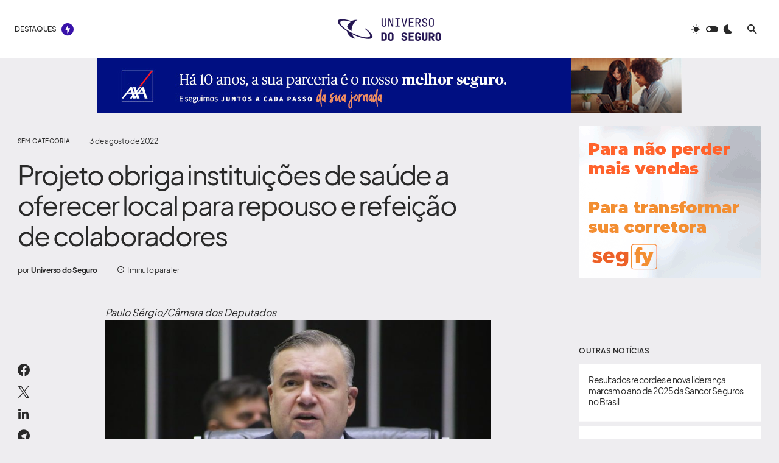

--- FILE ---
content_type: text/html; charset=UTF-8
request_url: https://universodoseguro.com.br/projeto-obriga-instituicoes-de-saude-a-oferecer-local-para-repouso-e-refeicao-de-colaboradores/
body_size: 33475
content:
<!doctype html>
<html lang="pt-BR">
<head>
	
	<!-- Google tag (gtag.js) -->
<script async src="https://www.googletagmanager.com/gtag/js?id=G-N09F8FWMJ2"></script>
<script>
  window.dataLayer = window.dataLayer || [];
  function gtag(){dataLayer.push(arguments);}
  gtag('js', new Date());

  gtag('config', 'G-N09F8FWMJ2');
</script>
	
	
	
		<script async type="application/javascript"
        src="https://news.google.com/swg/js/v1/swg-basic.js"></script>
<script>
  (self.SWG_BASIC = self.SWG_BASIC || []).push( basicSubscriptions => {
    basicSubscriptions.init({
      type: "NewsArticle",
      isPartOfType: ["Product"],
      isPartOfProductId: "CAow8dm8Cw:openaccess",
      clientOptions: { theme: "light", lang: "pt-BR" },
    });
  });
</script>
	
	
	
	
	
	<meta charset="UTF-8" />
	<meta name="robots" content="index, follow">
	<meta name="viewport" content="width=device-width, initial-scale=1" />
	<link rel="profile" href="https://gmpg.org/xfn/11" />
	<meta name='robots' content='index, follow, max-image-preview:large, max-snippet:-1, max-video-preview:-1' />

	<!-- This site is optimized with the Yoast SEO Premium plugin v23.3 (Yoast SEO v26.8) - https://yoast.com/product/yoast-seo-premium-wordpress/ -->
	<title>Projeto obriga instituições de saúde a oferecer local para repouso e refeição de colaboradores &#8212; Universo do Seguro</title>
	<link rel="canonical" href="https://universodoseguro.com.br/projeto-obriga-instituicoes-de-saude-a-oferecer-local-para-repouso-e-refeicao-de-colaboradores/" />
	<meta property="og:locale" content="pt_BR" />
	<meta property="og:type" content="article" />
	<meta property="og:title" content="Projeto obriga instituições de saúde a oferecer local para repouso e refeição de colaboradores" />
	<meta property="og:description" content="Paulo Sérgio/Câmara dos Deputados Ney Leprevost: é preciso garantir local para descanso e refeições O Projeto de Lei&hellip;" />
	<meta property="og:url" content="https://universodoseguro.com.br/projeto-obriga-instituicoes-de-saude-a-oferecer-local-para-repouso-e-refeicao-de-colaboradores/" />
	<meta property="og:site_name" content="Universo do Seguro" />
	<meta property="article:publisher" content="https://www.facebook.com/universodoseguro" />
	<meta property="article:published_time" content="2022-08-03T21:45:00+00:00" />
	<meta property="article:modified_time" content="2022-08-06T23:27:53+00:00" />
	<meta property="og:image" content="https://www.camara.leg.br/midias/image/2022/07/img20220607104640916-768x512.jpg" />
	<meta name="author" content="Universo do Seguro" />
	<meta name="twitter:card" content="summary_large_image" />
	<meta name="twitter:creator" content="@segurouniverso" />
	<meta name="twitter:site" content="@segurouniverso" />
	<meta name="twitter:label1" content="Escrito por" />
	<meta name="twitter:data1" content="Universo do Seguro" />
	<meta name="twitter:label2" content="Est. tempo de leitura" />
	<meta name="twitter:data2" content="1 minuto" />
	<script type="application/ld+json" class="yoast-schema-graph">{"@context":"https://schema.org","@graph":[{"@type":"NewsArticle","@id":"https://universodoseguro.com.br/projeto-obriga-instituicoes-de-saude-a-oferecer-local-para-repouso-e-refeicao-de-colaboradores/#article","isPartOf":{"@id":"https://universodoseguro.com.br/projeto-obriga-instituicoes-de-saude-a-oferecer-local-para-repouso-e-refeicao-de-colaboradores/"},"author":{"name":"Universo do Seguro","@id":"https://universodoseguro.com.br/#/schema/person/599a0c7ec810310742f5902a34ca1e91"},"headline":"Projeto obriga instituições de saúde a oferecer local para repouso e refeição de colaboradores","datePublished":"2022-08-03T21:45:00+00:00","dateModified":"2022-08-06T23:27:53+00:00","mainEntityOfPage":{"@id":"https://universodoseguro.com.br/projeto-obriga-instituicoes-de-saude-a-oferecer-local-para-repouso-e-refeicao-de-colaboradores/"},"wordCount":240,"publisher":{"@id":"https://universodoseguro.com.br/#organization"},"image":{"@id":"https://universodoseguro.com.br/projeto-obriga-instituicoes-de-saude-a-oferecer-local-para-repouso-e-refeicao-de-colaboradores/#primaryimage"},"thumbnailUrl":"https://www.camara.leg.br/midias/image/2022/07/img20220607104640916-768x512.jpg","inLanguage":"pt-BR"},{"@type":"WebPage","@id":"https://universodoseguro.com.br/projeto-obriga-instituicoes-de-saude-a-oferecer-local-para-repouso-e-refeicao-de-colaboradores/","url":"https://universodoseguro.com.br/projeto-obriga-instituicoes-de-saude-a-oferecer-local-para-repouso-e-refeicao-de-colaboradores/","name":"Projeto obriga instituições de saúde a oferecer local para repouso e refeição de colaboradores &#8212; Universo do Seguro","isPartOf":{"@id":"https://universodoseguro.com.br/#website"},"primaryImageOfPage":{"@id":"https://universodoseguro.com.br/projeto-obriga-instituicoes-de-saude-a-oferecer-local-para-repouso-e-refeicao-de-colaboradores/#primaryimage"},"image":{"@id":"https://universodoseguro.com.br/projeto-obriga-instituicoes-de-saude-a-oferecer-local-para-repouso-e-refeicao-de-colaboradores/#primaryimage"},"thumbnailUrl":"https://www.camara.leg.br/midias/image/2022/07/img20220607104640916-768x512.jpg","datePublished":"2022-08-03T21:45:00+00:00","dateModified":"2022-08-06T23:27:53+00:00","breadcrumb":{"@id":"https://universodoseguro.com.br/projeto-obriga-instituicoes-de-saude-a-oferecer-local-para-repouso-e-refeicao-de-colaboradores/#breadcrumb"},"inLanguage":"pt-BR","potentialAction":[{"@type":"ReadAction","target":["https://universodoseguro.com.br/projeto-obriga-instituicoes-de-saude-a-oferecer-local-para-repouso-e-refeicao-de-colaboradores/"]}]},{"@type":"ImageObject","inLanguage":"pt-BR","@id":"https://universodoseguro.com.br/projeto-obriga-instituicoes-de-saude-a-oferecer-local-para-repouso-e-refeicao-de-colaboradores/#primaryimage","url":"https://www.camara.leg.br/midias/image/2022/07/img20220607104640916-768x512.jpg","contentUrl":"https://www.camara.leg.br/midias/image/2022/07/img20220607104640916-768x512.jpg"},{"@type":"BreadcrumbList","@id":"https://universodoseguro.com.br/projeto-obriga-instituicoes-de-saude-a-oferecer-local-para-repouso-e-refeicao-de-colaboradores/#breadcrumb","itemListElement":[{"@type":"ListItem","position":1,"name":"Início","item":"https://universodoseguro.com.br/"},{"@type":"ListItem","position":2,"name":"Projeto obriga instituições de saúde a oferecer local para repouso e refeição de colaboradores"}]},{"@type":"WebSite","@id":"https://universodoseguro.com.br/#website","url":"https://universodoseguro.com.br/","name":"Universo do Seguro - Notícias e informações sobre seguros, economia, negócios e mercado financeiro","description":"Notícias sobre seguros, previdência, capitalização, educação financeira, economia e negócios","publisher":{"@id":"https://universodoseguro.com.br/#organization"},"alternateName":"Universo do Seguro","potentialAction":[{"@type":"SearchAction","target":{"@type":"EntryPoint","urlTemplate":"https://universodoseguro.com.br/?s={search_term_string}"},"query-input":{"@type":"PropertyValueSpecification","valueRequired":true,"valueName":"search_term_string"}}],"inLanguage":"pt-BR"},{"@type":"Organization","@id":"https://universodoseguro.com.br/#organization","name":"Universo do Seguro","alternateName":"Universo do Seguro","url":"https://universodoseguro.com.br/","logo":{"@type":"ImageObject","inLanguage":"pt-BR","@id":"https://universodoseguro.com.br/#/schema/logo/image/","url":"https://universodoseguro.com.br/wp-content/uploads/2023/03/Instagram-post-5-2.png","contentUrl":"https://universodoseguro.com.br/wp-content/uploads/2023/03/Instagram-post-5-2.png","width":1080,"height":1080,"caption":"Universo do Seguro"},"image":{"@id":"https://universodoseguro.com.br/#/schema/logo/image/"},"sameAs":["https://www.facebook.com/universodoseguro","https://x.com/segurouniverso","https://www.linkedin.com/company/universodoseguro","https://instagram.com/universodoseguro"],"foundingDate":"2022-11-15"},{"@type":"Person","@id":"https://universodoseguro.com.br/#/schema/person/599a0c7ec810310742f5902a34ca1e91","name":"Universo do Seguro","image":{"@type":"ImageObject","inLanguage":"pt-BR","@id":"https://universodoseguro.com.br/#/schema/person/image/","url":"https://secure.gravatar.com/avatar/36c2d19c0088c95dd38070985355149bdb4bdae00cd79d54579c7999682bd9e0?s=96&d=mm&r=g","contentUrl":"https://secure.gravatar.com/avatar/36c2d19c0088c95dd38070985355149bdb4bdae00cd79d54579c7999682bd9e0?s=96&d=mm&r=g","caption":"Universo do Seguro"},"sameAs":["https://universodoseguro.com.br"],"url":"https://universodoseguro.com.br/author/master/"}]}</script>
	<!-- / Yoast SEO Premium plugin. -->


<link rel='dns-prefetch' href='//pagead2.googlesyndication.com' />
<link rel='dns-prefetch' href='//fonts.googleapis.com' />
<link rel='dns-prefetch' href='//www.googletagmanager.com' />
<link href='https://fonts.gstatic.com' crossorigin rel='preconnect' />
<link rel="alternate" type="application/rss+xml" title="Feed para Universo do Seguro &raquo;" href="https://universodoseguro.com.br/feed/" />
<link rel="alternate" type="application/rss+xml" title="Feed de comentários para Universo do Seguro &raquo;" href="https://universodoseguro.com.br/comments/feed/" />
<link rel="alternate" title="oEmbed (JSON)" type="application/json+oembed" href="https://universodoseguro.com.br/wp-json/oembed/1.0/embed?url=https%3A%2F%2Funiversodoseguro.com.br%2Fprojeto-obriga-instituicoes-de-saude-a-oferecer-local-para-repouso-e-refeicao-de-colaboradores%2F" />
<link rel="alternate" title="oEmbed (XML)" type="text/xml+oembed" href="https://universodoseguro.com.br/wp-json/oembed/1.0/embed?url=https%3A%2F%2Funiversodoseguro.com.br%2Fprojeto-obriga-instituicoes-de-saude-a-oferecer-local-para-repouso-e-refeicao-de-colaboradores%2F&#038;format=xml" />
			<link rel="preload" href="https://universodoseguro.com.br/wp-content/plugins/canvas/assets/fonts/canvas-icons.woff" as="font" type="font/woff" crossorigin>
					<!-- This site uses the Google Analytics by MonsterInsights plugin v9.11.1 - Using Analytics tracking - https://www.monsterinsights.com/ -->
							<script src="//www.googletagmanager.com/gtag/js?id=G-N09F8FWMJ2"  data-cfasync="false" data-wpfc-render="false" async></script>
			<script data-cfasync="false" data-wpfc-render="false">
				var mi_version = '9.11.1';
				var mi_track_user = true;
				var mi_no_track_reason = '';
								var MonsterInsightsDefaultLocations = {"page_location":"https:\/\/universodoseguro.com.br\/projeto-obriga-instituicoes-de-saude-a-oferecer-local-para-repouso-e-refeicao-de-colaboradores\/"};
								if ( typeof MonsterInsightsPrivacyGuardFilter === 'function' ) {
					var MonsterInsightsLocations = (typeof MonsterInsightsExcludeQuery === 'object') ? MonsterInsightsPrivacyGuardFilter( MonsterInsightsExcludeQuery ) : MonsterInsightsPrivacyGuardFilter( MonsterInsightsDefaultLocations );
				} else {
					var MonsterInsightsLocations = (typeof MonsterInsightsExcludeQuery === 'object') ? MonsterInsightsExcludeQuery : MonsterInsightsDefaultLocations;
				}

								var disableStrs = [
										'ga-disable-G-N09F8FWMJ2',
									];

				/* Function to detect opted out users */
				function __gtagTrackerIsOptedOut() {
					for (var index = 0; index < disableStrs.length; index++) {
						if (document.cookie.indexOf(disableStrs[index] + '=true') > -1) {
							return true;
						}
					}

					return false;
				}

				/* Disable tracking if the opt-out cookie exists. */
				if (__gtagTrackerIsOptedOut()) {
					for (var index = 0; index < disableStrs.length; index++) {
						window[disableStrs[index]] = true;
					}
				}

				/* Opt-out function */
				function __gtagTrackerOptout() {
					for (var index = 0; index < disableStrs.length; index++) {
						document.cookie = disableStrs[index] + '=true; expires=Thu, 31 Dec 2099 23:59:59 UTC; path=/';
						window[disableStrs[index]] = true;
					}
				}

				if ('undefined' === typeof gaOptout) {
					function gaOptout() {
						__gtagTrackerOptout();
					}
				}
								window.dataLayer = window.dataLayer || [];

				window.MonsterInsightsDualTracker = {
					helpers: {},
					trackers: {},
				};
				if (mi_track_user) {
					function __gtagDataLayer() {
						dataLayer.push(arguments);
					}

					function __gtagTracker(type, name, parameters) {
						if (!parameters) {
							parameters = {};
						}

						if (parameters.send_to) {
							__gtagDataLayer.apply(null, arguments);
							return;
						}

						if (type === 'event') {
														parameters.send_to = monsterinsights_frontend.v4_id;
							var hookName = name;
							if (typeof parameters['event_category'] !== 'undefined') {
								hookName = parameters['event_category'] + ':' + name;
							}

							if (typeof MonsterInsightsDualTracker.trackers[hookName] !== 'undefined') {
								MonsterInsightsDualTracker.trackers[hookName](parameters);
							} else {
								__gtagDataLayer('event', name, parameters);
							}
							
						} else {
							__gtagDataLayer.apply(null, arguments);
						}
					}

					__gtagTracker('js', new Date());
					__gtagTracker('set', {
						'developer_id.dZGIzZG': true,
											});
					if ( MonsterInsightsLocations.page_location ) {
						__gtagTracker('set', MonsterInsightsLocations);
					}
										__gtagTracker('config', 'G-N09F8FWMJ2', {"forceSSL":"true","link_attribution":"true"} );
										window.gtag = __gtagTracker;										(function () {
						/* https://developers.google.com/analytics/devguides/collection/analyticsjs/ */
						/* ga and __gaTracker compatibility shim. */
						var noopfn = function () {
							return null;
						};
						var newtracker = function () {
							return new Tracker();
						};
						var Tracker = function () {
							return null;
						};
						var p = Tracker.prototype;
						p.get = noopfn;
						p.set = noopfn;
						p.send = function () {
							var args = Array.prototype.slice.call(arguments);
							args.unshift('send');
							__gaTracker.apply(null, args);
						};
						var __gaTracker = function () {
							var len = arguments.length;
							if (len === 0) {
								return;
							}
							var f = arguments[len - 1];
							if (typeof f !== 'object' || f === null || typeof f.hitCallback !== 'function') {
								if ('send' === arguments[0]) {
									var hitConverted, hitObject = false, action;
									if ('event' === arguments[1]) {
										if ('undefined' !== typeof arguments[3]) {
											hitObject = {
												'eventAction': arguments[3],
												'eventCategory': arguments[2],
												'eventLabel': arguments[4],
												'value': arguments[5] ? arguments[5] : 1,
											}
										}
									}
									if ('pageview' === arguments[1]) {
										if ('undefined' !== typeof arguments[2]) {
											hitObject = {
												'eventAction': 'page_view',
												'page_path': arguments[2],
											}
										}
									}
									if (typeof arguments[2] === 'object') {
										hitObject = arguments[2];
									}
									if (typeof arguments[5] === 'object') {
										Object.assign(hitObject, arguments[5]);
									}
									if ('undefined' !== typeof arguments[1].hitType) {
										hitObject = arguments[1];
										if ('pageview' === hitObject.hitType) {
											hitObject.eventAction = 'page_view';
										}
									}
									if (hitObject) {
										action = 'timing' === arguments[1].hitType ? 'timing_complete' : hitObject.eventAction;
										hitConverted = mapArgs(hitObject);
										__gtagTracker('event', action, hitConverted);
									}
								}
								return;
							}

							function mapArgs(args) {
								var arg, hit = {};
								var gaMap = {
									'eventCategory': 'event_category',
									'eventAction': 'event_action',
									'eventLabel': 'event_label',
									'eventValue': 'event_value',
									'nonInteraction': 'non_interaction',
									'timingCategory': 'event_category',
									'timingVar': 'name',
									'timingValue': 'value',
									'timingLabel': 'event_label',
									'page': 'page_path',
									'location': 'page_location',
									'title': 'page_title',
									'referrer' : 'page_referrer',
								};
								for (arg in args) {
																		if (!(!args.hasOwnProperty(arg) || !gaMap.hasOwnProperty(arg))) {
										hit[gaMap[arg]] = args[arg];
									} else {
										hit[arg] = args[arg];
									}
								}
								return hit;
							}

							try {
								f.hitCallback();
							} catch (ex) {
							}
						};
						__gaTracker.create = newtracker;
						__gaTracker.getByName = newtracker;
						__gaTracker.getAll = function () {
							return [];
						};
						__gaTracker.remove = noopfn;
						__gaTracker.loaded = true;
						window['__gaTracker'] = __gaTracker;
					})();
									} else {
										console.log("");
					(function () {
						function __gtagTracker() {
							return null;
						}

						window['__gtagTracker'] = __gtagTracker;
						window['gtag'] = __gtagTracker;
					})();
									}
			</script>
							<!-- / Google Analytics by MonsterInsights -->
		<!-- universodoseguro.com.br is managing ads with Advanced Ads 2.0.16 – https://wpadvancedads.com/ --><script id="unive-ready">
			window.advanced_ads_ready=function(e,a){a=a||"complete";var d=function(e){return"interactive"===a?"loading"!==e:"complete"===e};d(document.readyState)?e():document.addEventListener("readystatechange",(function(a){d(a.target.readyState)&&e()}),{once:"interactive"===a})},window.advanced_ads_ready_queue=window.advanced_ads_ready_queue||[];		</script>
		<style id='wp-img-auto-sizes-contain-inline-css'>
img:is([sizes=auto i],[sizes^="auto," i]){contain-intrinsic-size:3000px 1500px}
/*# sourceURL=wp-img-auto-sizes-contain-inline-css */
</style>

<link rel='stylesheet' id='canvas-css' href='https://universodoseguro.com.br/wp-content/plugins/canvas/assets/css/canvas.css?ver=2.5.1' media='all' />
<link rel='alternate stylesheet' id='powerkit-icons-css' href='https://universodoseguro.com.br/wp-content/plugins/powerkit/assets/fonts/powerkit-icons.woff?ver=3.0.4' as='font' type='font/wof' crossorigin />
<link rel='stylesheet' id='powerkit-css' href='https://universodoseguro.com.br/wp-content/plugins/powerkit/assets/css/powerkit.css?ver=3.0.4' media='all' />
<style id='wp-emoji-styles-inline-css'>

	img.wp-smiley, img.emoji {
		display: inline !important;
		border: none !important;
		box-shadow: none !important;
		height: 1em !important;
		width: 1em !important;
		margin: 0 0.07em !important;
		vertical-align: -0.1em !important;
		background: none !important;
		padding: 0 !important;
	}
/*# sourceURL=wp-emoji-styles-inline-css */
</style>
<link rel='stylesheet' id='wp-block-library-css' href='https://universodoseguro.com.br/wp-includes/css/dist/block-library/style.min.css?ver=7c3a7373a09c66cddd28f5b68879f310' media='all' />
<style id='classic-theme-styles-inline-css'>
/*! This file is auto-generated */
.wp-block-button__link{color:#fff;background-color:#32373c;border-radius:9999px;box-shadow:none;text-decoration:none;padding:calc(.667em + 2px) calc(1.333em + 2px);font-size:1.125em}.wp-block-file__button{background:#32373c;color:#fff;text-decoration:none}
/*# sourceURL=/wp-includes/css/classic-themes.min.css */
</style>
<link rel='stylesheet' id='canvas-block-alert-style-css' href='https://universodoseguro.com.br/wp-content/plugins/canvas/components/basic-elements/block-alert/block.css?ver=1750173622' media='all' />
<link rel='stylesheet' id='canvas-block-progress-style-css' href='https://universodoseguro.com.br/wp-content/plugins/canvas/components/basic-elements/block-progress/block.css?ver=1750173622' media='all' />
<link rel='stylesheet' id='canvas-block-collapsibles-style-css' href='https://universodoseguro.com.br/wp-content/plugins/canvas/components/basic-elements/block-collapsibles/block.css?ver=1750173622' media='all' />
<link rel='stylesheet' id='canvas-block-tabs-style-css' href='https://universodoseguro.com.br/wp-content/plugins/canvas/components/basic-elements/block-tabs/block.css?ver=1750173622' media='all' />
<link rel='stylesheet' id='canvas-block-section-heading-style-css' href='https://universodoseguro.com.br/wp-content/plugins/canvas/components/basic-elements/block-section-heading/block.css?ver=1750173622' media='all' />
<link rel='stylesheet' id='canvas-block-row-style-css' href='https://universodoseguro.com.br/wp-content/plugins/canvas/components/layout-blocks/block-row/block-row.css?ver=1750173622' media='all' />
<link rel='stylesheet' id='canvas-justified-gallery-block-style-css' href='https://universodoseguro.com.br/wp-content/plugins/canvas/components/justified-gallery/block/block-justified-gallery.css?ver=1750173622' media='all' />
<link rel='stylesheet' id='canvas-slider-gallery-block-style-css' href='https://universodoseguro.com.br/wp-content/plugins/canvas/components/slider-gallery/block/block-slider-gallery.css?ver=1750173622' media='all' />
<link rel='stylesheet' id='canvas-block-posts-sidebar-css' href='https://universodoseguro.com.br/wp-content/plugins/canvas/components/posts/block-posts-sidebar/block-posts-sidebar.css?ver=1750173622' media='all' />
<style id='global-styles-inline-css'>
:root{--wp--preset--aspect-ratio--square: 1;--wp--preset--aspect-ratio--4-3: 4/3;--wp--preset--aspect-ratio--3-4: 3/4;--wp--preset--aspect-ratio--3-2: 3/2;--wp--preset--aspect-ratio--2-3: 2/3;--wp--preset--aspect-ratio--16-9: 16/9;--wp--preset--aspect-ratio--9-16: 9/16;--wp--preset--color--black: #000000;--wp--preset--color--cyan-bluish-gray: #abb8c3;--wp--preset--color--white: #FFFFFF;--wp--preset--color--pale-pink: #f78da7;--wp--preset--color--vivid-red: #cf2e2e;--wp--preset--color--luminous-vivid-orange: #ff6900;--wp--preset--color--luminous-vivid-amber: #fcb900;--wp--preset--color--light-green-cyan: #7bdcb5;--wp--preset--color--vivid-green-cyan: #00d084;--wp--preset--color--pale-cyan-blue: #8ed1fc;--wp--preset--color--vivid-cyan-blue: #0693e3;--wp--preset--color--vivid-purple: #9b51e0;--wp--preset--color--blue: #1830cc;--wp--preset--color--green: #03a988;--wp--preset--color--orange: #FFBC49;--wp--preset--color--red: #fb0d48;--wp--preset--color--secondary-bg: #f8f3ee;--wp--preset--color--accent-bg: #ddefe9;--wp--preset--color--secondary: #3912aa;--wp--preset--color--primary: #292929;--wp--preset--color--gray-50: #f8f9fa;--wp--preset--color--gray-100: #f8f9fb;--wp--preset--color--gray-200: #e9ecef;--wp--preset--color--gray-300: #dee2e6;--wp--preset--gradient--vivid-cyan-blue-to-vivid-purple: linear-gradient(135deg,rgb(6,147,227) 0%,rgb(155,81,224) 100%);--wp--preset--gradient--light-green-cyan-to-vivid-green-cyan: linear-gradient(135deg,rgb(122,220,180) 0%,rgb(0,208,130) 100%);--wp--preset--gradient--luminous-vivid-amber-to-luminous-vivid-orange: linear-gradient(135deg,rgb(252,185,0) 0%,rgb(255,105,0) 100%);--wp--preset--gradient--luminous-vivid-orange-to-vivid-red: linear-gradient(135deg,rgb(255,105,0) 0%,rgb(207,46,46) 100%);--wp--preset--gradient--very-light-gray-to-cyan-bluish-gray: linear-gradient(135deg,rgb(238,238,238) 0%,rgb(169,184,195) 100%);--wp--preset--gradient--cool-to-warm-spectrum: linear-gradient(135deg,rgb(74,234,220) 0%,rgb(151,120,209) 20%,rgb(207,42,186) 40%,rgb(238,44,130) 60%,rgb(251,105,98) 80%,rgb(254,248,76) 100%);--wp--preset--gradient--blush-light-purple: linear-gradient(135deg,rgb(255,206,236) 0%,rgb(152,150,240) 100%);--wp--preset--gradient--blush-bordeaux: linear-gradient(135deg,rgb(254,205,165) 0%,rgb(254,45,45) 50%,rgb(107,0,62) 100%);--wp--preset--gradient--luminous-dusk: linear-gradient(135deg,rgb(255,203,112) 0%,rgb(199,81,192) 50%,rgb(65,88,208) 100%);--wp--preset--gradient--pale-ocean: linear-gradient(135deg,rgb(255,245,203) 0%,rgb(182,227,212) 50%,rgb(51,167,181) 100%);--wp--preset--gradient--electric-grass: linear-gradient(135deg,rgb(202,248,128) 0%,rgb(113,206,126) 100%);--wp--preset--gradient--midnight: linear-gradient(135deg,rgb(2,3,129) 0%,rgb(40,116,252) 100%);--wp--preset--font-size--small: 13px;--wp--preset--font-size--medium: 20px;--wp--preset--font-size--large: 36px;--wp--preset--font-size--x-large: 42px;--wp--preset--font-size--regular: 16px;--wp--preset--font-size--huge: 48px;--wp--preset--spacing--20: 0.44rem;--wp--preset--spacing--30: 0.67rem;--wp--preset--spacing--40: 1rem;--wp--preset--spacing--50: 1.5rem;--wp--preset--spacing--60: 2.25rem;--wp--preset--spacing--70: 3.38rem;--wp--preset--spacing--80: 5.06rem;--wp--preset--shadow--natural: 6px 6px 9px rgba(0, 0, 0, 0.2);--wp--preset--shadow--deep: 12px 12px 50px rgba(0, 0, 0, 0.4);--wp--preset--shadow--sharp: 6px 6px 0px rgba(0, 0, 0, 0.2);--wp--preset--shadow--outlined: 6px 6px 0px -3px rgb(255, 255, 255), 6px 6px rgb(0, 0, 0);--wp--preset--shadow--crisp: 6px 6px 0px rgb(0, 0, 0);}:where(.is-layout-flex){gap: 0.5em;}:where(.is-layout-grid){gap: 0.5em;}body .is-layout-flex{display: flex;}.is-layout-flex{flex-wrap: wrap;align-items: center;}.is-layout-flex > :is(*, div){margin: 0;}body .is-layout-grid{display: grid;}.is-layout-grid > :is(*, div){margin: 0;}:where(.wp-block-columns.is-layout-flex){gap: 2em;}:where(.wp-block-columns.is-layout-grid){gap: 2em;}:where(.wp-block-post-template.is-layout-flex){gap: 1.25em;}:where(.wp-block-post-template.is-layout-grid){gap: 1.25em;}.has-black-color{color: var(--wp--preset--color--black) !important;}.has-cyan-bluish-gray-color{color: var(--wp--preset--color--cyan-bluish-gray) !important;}.has-white-color{color: var(--wp--preset--color--white) !important;}.has-pale-pink-color{color: var(--wp--preset--color--pale-pink) !important;}.has-vivid-red-color{color: var(--wp--preset--color--vivid-red) !important;}.has-luminous-vivid-orange-color{color: var(--wp--preset--color--luminous-vivid-orange) !important;}.has-luminous-vivid-amber-color{color: var(--wp--preset--color--luminous-vivid-amber) !important;}.has-light-green-cyan-color{color: var(--wp--preset--color--light-green-cyan) !important;}.has-vivid-green-cyan-color{color: var(--wp--preset--color--vivid-green-cyan) !important;}.has-pale-cyan-blue-color{color: var(--wp--preset--color--pale-cyan-blue) !important;}.has-vivid-cyan-blue-color{color: var(--wp--preset--color--vivid-cyan-blue) !important;}.has-vivid-purple-color{color: var(--wp--preset--color--vivid-purple) !important;}.has-black-background-color{background-color: var(--wp--preset--color--black) !important;}.has-cyan-bluish-gray-background-color{background-color: var(--wp--preset--color--cyan-bluish-gray) !important;}.has-white-background-color{background-color: var(--wp--preset--color--white) !important;}.has-pale-pink-background-color{background-color: var(--wp--preset--color--pale-pink) !important;}.has-vivid-red-background-color{background-color: var(--wp--preset--color--vivid-red) !important;}.has-luminous-vivid-orange-background-color{background-color: var(--wp--preset--color--luminous-vivid-orange) !important;}.has-luminous-vivid-amber-background-color{background-color: var(--wp--preset--color--luminous-vivid-amber) !important;}.has-light-green-cyan-background-color{background-color: var(--wp--preset--color--light-green-cyan) !important;}.has-vivid-green-cyan-background-color{background-color: var(--wp--preset--color--vivid-green-cyan) !important;}.has-pale-cyan-blue-background-color{background-color: var(--wp--preset--color--pale-cyan-blue) !important;}.has-vivid-cyan-blue-background-color{background-color: var(--wp--preset--color--vivid-cyan-blue) !important;}.has-vivid-purple-background-color{background-color: var(--wp--preset--color--vivid-purple) !important;}.has-black-border-color{border-color: var(--wp--preset--color--black) !important;}.has-cyan-bluish-gray-border-color{border-color: var(--wp--preset--color--cyan-bluish-gray) !important;}.has-white-border-color{border-color: var(--wp--preset--color--white) !important;}.has-pale-pink-border-color{border-color: var(--wp--preset--color--pale-pink) !important;}.has-vivid-red-border-color{border-color: var(--wp--preset--color--vivid-red) !important;}.has-luminous-vivid-orange-border-color{border-color: var(--wp--preset--color--luminous-vivid-orange) !important;}.has-luminous-vivid-amber-border-color{border-color: var(--wp--preset--color--luminous-vivid-amber) !important;}.has-light-green-cyan-border-color{border-color: var(--wp--preset--color--light-green-cyan) !important;}.has-vivid-green-cyan-border-color{border-color: var(--wp--preset--color--vivid-green-cyan) !important;}.has-pale-cyan-blue-border-color{border-color: var(--wp--preset--color--pale-cyan-blue) !important;}.has-vivid-cyan-blue-border-color{border-color: var(--wp--preset--color--vivid-cyan-blue) !important;}.has-vivid-purple-border-color{border-color: var(--wp--preset--color--vivid-purple) !important;}.has-vivid-cyan-blue-to-vivid-purple-gradient-background{background: var(--wp--preset--gradient--vivid-cyan-blue-to-vivid-purple) !important;}.has-light-green-cyan-to-vivid-green-cyan-gradient-background{background: var(--wp--preset--gradient--light-green-cyan-to-vivid-green-cyan) !important;}.has-luminous-vivid-amber-to-luminous-vivid-orange-gradient-background{background: var(--wp--preset--gradient--luminous-vivid-amber-to-luminous-vivid-orange) !important;}.has-luminous-vivid-orange-to-vivid-red-gradient-background{background: var(--wp--preset--gradient--luminous-vivid-orange-to-vivid-red) !important;}.has-very-light-gray-to-cyan-bluish-gray-gradient-background{background: var(--wp--preset--gradient--very-light-gray-to-cyan-bluish-gray) !important;}.has-cool-to-warm-spectrum-gradient-background{background: var(--wp--preset--gradient--cool-to-warm-spectrum) !important;}.has-blush-light-purple-gradient-background{background: var(--wp--preset--gradient--blush-light-purple) !important;}.has-blush-bordeaux-gradient-background{background: var(--wp--preset--gradient--blush-bordeaux) !important;}.has-luminous-dusk-gradient-background{background: var(--wp--preset--gradient--luminous-dusk) !important;}.has-pale-ocean-gradient-background{background: var(--wp--preset--gradient--pale-ocean) !important;}.has-electric-grass-gradient-background{background: var(--wp--preset--gradient--electric-grass) !important;}.has-midnight-gradient-background{background: var(--wp--preset--gradient--midnight) !important;}.has-small-font-size{font-size: var(--wp--preset--font-size--small) !important;}.has-medium-font-size{font-size: var(--wp--preset--font-size--medium) !important;}.has-large-font-size{font-size: var(--wp--preset--font-size--large) !important;}.has-x-large-font-size{font-size: var(--wp--preset--font-size--x-large) !important;}
:where(.wp-block-post-template.is-layout-flex){gap: 1.25em;}:where(.wp-block-post-template.is-layout-grid){gap: 1.25em;}
:where(.wp-block-term-template.is-layout-flex){gap: 1.25em;}:where(.wp-block-term-template.is-layout-grid){gap: 1.25em;}
:where(.wp-block-columns.is-layout-flex){gap: 2em;}:where(.wp-block-columns.is-layout-grid){gap: 2em;}
:root :where(.wp-block-pullquote){font-size: 1.5em;line-height: 1.6;}
/*# sourceURL=global-styles-inline-css */
</style>
<link rel='stylesheet' id='absolute-reviews-css' href='https://universodoseguro.com.br/wp-content/plugins/absolute-reviews/public/css/absolute-reviews-public.css?ver=1.1.6' media='all' />
<link rel='stylesheet' id='advanced-popups-css' href='https://universodoseguro.com.br/wp-content/plugins/advanced-popups/public/css/advanced-popups-public.css?ver=1.2.2' media='all' />
<link rel='stylesheet' id='canvas-block-heading-style-css' href='https://universodoseguro.com.br/wp-content/plugins/canvas/components/content-formatting/block-heading/block.css?ver=1750173622' media='all' />
<link rel='stylesheet' id='canvas-block-list-style-css' href='https://universodoseguro.com.br/wp-content/plugins/canvas/components/content-formatting/block-list/block.css?ver=1750173622' media='all' />
<link rel='stylesheet' id='canvas-block-paragraph-style-css' href='https://universodoseguro.com.br/wp-content/plugins/canvas/components/content-formatting/block-paragraph/block.css?ver=1750173622' media='all' />
<link rel='stylesheet' id='canvas-block-separator-style-css' href='https://universodoseguro.com.br/wp-content/plugins/canvas/components/content-formatting/block-separator/block.css?ver=1750173622' media='all' />
<link rel='stylesheet' id='canvas-block-group-style-css' href='https://universodoseguro.com.br/wp-content/plugins/canvas/components/basic-elements/block-group/block.css?ver=1750173622' media='all' />
<link rel='stylesheet' id='canvas-block-cover-style-css' href='https://universodoseguro.com.br/wp-content/plugins/canvas/components/basic-elements/block-cover/block.css?ver=1750173622' media='all' />
<link rel='stylesheet' id='gn-frontend-gnfollow-style-css' href='https://universodoseguro.com.br/wp-content/plugins/gn-publisher/assets/css/gn-frontend-gnfollow.min.css?ver=1.5.26' media='all' />
<link rel='stylesheet' id='powerkit-author-box-css' href='https://universodoseguro.com.br/wp-content/plugins/powerkit/modules/author-box/public/css/public-powerkit-author-box.css?ver=3.0.4' media='all' />
<link rel='stylesheet' id='powerkit-basic-elements-css' href='https://universodoseguro.com.br/wp-content/plugins/powerkit/modules/basic-elements/public/css/public-powerkit-basic-elements.css?ver=3.0.4' media='screen' />
<link rel='stylesheet' id='powerkit-coming-soon-css' href='https://universodoseguro.com.br/wp-content/plugins/powerkit/modules/coming-soon/public/css/public-powerkit-coming-soon.css?ver=3.0.4' media='all' />
<link rel='stylesheet' id='powerkit-content-formatting-css' href='https://universodoseguro.com.br/wp-content/plugins/powerkit/modules/content-formatting/public/css/public-powerkit-content-formatting.css?ver=3.0.4' media='all' />
<link rel='stylesheet' id='powerkit-сontributors-css' href='https://universodoseguro.com.br/wp-content/plugins/powerkit/modules/contributors/public/css/public-powerkit-contributors.css?ver=3.0.4' media='all' />
<link rel='stylesheet' id='powerkit-facebook-css' href='https://universodoseguro.com.br/wp-content/plugins/powerkit/modules/facebook/public/css/public-powerkit-facebook.css?ver=3.0.4' media='all' />
<link rel='stylesheet' id='powerkit-featured-categories-css' href='https://universodoseguro.com.br/wp-content/plugins/powerkit/modules/featured-categories/public/css/public-powerkit-featured-categories.css?ver=3.0.4' media='all' />
<link rel='stylesheet' id='powerkit-inline-posts-css' href='https://universodoseguro.com.br/wp-content/plugins/powerkit/modules/inline-posts/public/css/public-powerkit-inline-posts.css?ver=3.0.4' media='all' />
<link rel='stylesheet' id='powerkit-instagram-css' href='https://universodoseguro.com.br/wp-content/plugins/powerkit/modules/instagram/public/css/public-powerkit-instagram.css?ver=3.0.4' media='all' />
<link rel='stylesheet' id='powerkit-justified-gallery-css' href='https://universodoseguro.com.br/wp-content/plugins/powerkit/modules/justified-gallery/public/css/public-powerkit-justified-gallery.css?ver=3.0.4' media='all' />
<link rel='stylesheet' id='powerkit-lazyload-css' href='https://universodoseguro.com.br/wp-content/plugins/powerkit/modules/lazyload/public/css/public-powerkit-lazyload.css?ver=3.0.4' media='all' />
<link rel='stylesheet' id='glightbox-css' href='https://universodoseguro.com.br/wp-content/plugins/powerkit/modules/lightbox/public/css/glightbox.min.css?ver=3.0.4' media='all' />
<link rel='stylesheet' id='powerkit-lightbox-css' href='https://universodoseguro.com.br/wp-content/plugins/powerkit/modules/lightbox/public/css/public-powerkit-lightbox.css?ver=3.0.4' media='all' />
<link rel='stylesheet' id='powerkit-opt-in-forms-css' href='https://universodoseguro.com.br/wp-content/plugins/powerkit/modules/opt-in-forms/public/css/public-powerkit-opt-in-forms.css?ver=3.0.4' media='all' />
<link rel='stylesheet' id='powerkit-pinterest-css' href='https://universodoseguro.com.br/wp-content/plugins/powerkit/modules/pinterest/public/css/public-powerkit-pinterest.css?ver=3.0.4' media='all' />
<link rel='stylesheet' id='powerkit-widget-posts-css' href='https://universodoseguro.com.br/wp-content/plugins/powerkit/modules/posts/public/css/public-powerkit-widget-posts.css?ver=3.0.4' media='all' />
<link rel='stylesheet' id='powerkit-scroll-to-top-css' href='https://universodoseguro.com.br/wp-content/plugins/powerkit/modules/scroll-to-top/public/css/public-powerkit-scroll-to-top.css?ver=3.0.4' media='all' />
<link rel='stylesheet' id='powerkit-share-buttons-css' href='https://universodoseguro.com.br/wp-content/plugins/powerkit/modules/share-buttons/public/css/public-powerkit-share-buttons.css?ver=3.0.4' media='all' />
<link rel='stylesheet' id='powerkit-slider-gallery-css' href='https://universodoseguro.com.br/wp-content/plugins/powerkit/modules/slider-gallery/public/css/public-powerkit-slider-gallery.css?ver=3.0.4' media='all' />
<link rel='stylesheet' id='powerkit-social-links-css' href='https://universodoseguro.com.br/wp-content/plugins/powerkit/modules/social-links/public/css/public-powerkit-social-links.css?ver=3.0.4' media='all' />
<link rel='stylesheet' id='powerkit-table-of-contents-css' href='https://universodoseguro.com.br/wp-content/plugins/powerkit/modules/table-of-contents/public/css/public-powerkit-table-of-contents.css?ver=3.0.4' media='all' />
<link rel='stylesheet' id='powerkit-twitter-css' href='https://universodoseguro.com.br/wp-content/plugins/powerkit/modules/twitter/public/css/public-powerkit-twitter.css?ver=3.0.4' media='all' />
<link rel='stylesheet' id='powerkit-widget-about-css' href='https://universodoseguro.com.br/wp-content/plugins/powerkit/modules/widget-about/public/css/public-powerkit-widget-about.css?ver=3.0.4' media='all' />
<link rel='stylesheet' id='ssp-frontend-css-css' href='https://universodoseguro.com.br/wp-content/plugins/smart-scroll-posts/css/frontend/frontend.css?ver=2.0.9' media='all' />
<link rel='stylesheet' id='wp-polls-css' href='https://universodoseguro.com.br/wp-content/plugins/wp-polls/polls-css.css?ver=2.77.3' media='all' />
<style id='wp-polls-inline-css'>
.wp-polls .pollbar {
	margin: 1px;
	font-size: 8px;
	line-height: 10px;
	height: 10px;
	background: #d8e1eb;
	border: 1px solid #000000;
}

/*# sourceURL=wp-polls-inline-css */
</style>
<link rel='stylesheet' id='csco-styles-css' href='https://universodoseguro.com.br/wp-content/themes/oldertheme/blueprint/style.css?ver=1.1.0' media='all' />
<style id='csco-styles-inline-css'>
.searchwp-live-search-no-min-chars:after { content: "Continue typing" }
/*# sourceURL=csco-styles-inline-css */
</style>
<link rel='stylesheet' id='flick-css' href='https://universodoseguro.com.br/wp-content/plugins/mailchimp/assets/css/flick/flick.css?ver=2.0.1' media='all' />
<link rel='stylesheet' id='mailchimp_sf_main_css-css' href='https://universodoseguro.com.br/wp-content/plugins/mailchimp/assets/css/frontend.css?ver=2.0.1' media='all' />
<link rel='stylesheet' id='searchwp-forms-css' href='https://universodoseguro.com.br/wp-content/plugins/searchwp-live-ajax-search/assets/styles/frontend/search-forms.min.css?ver=1.8.7' media='all' />
<link rel='stylesheet' id='searchwp-live-search-css' href='https://universodoseguro.com.br/wp-content/plugins/searchwp-live-ajax-search/assets/styles/style.min.css?ver=1.8.7' media='all' />
<style id='searchwp-live-search-inline-css'>
.searchwp-live-search-result .searchwp-live-search-result--title a {
  font-size: 16px;
}
.searchwp-live-search-result .searchwp-live-search-result--price {
  font-size: 14px;
}
.searchwp-live-search-result .searchwp-live-search-result--add-to-cart .button {
  font-size: 14px;
}

/*# sourceURL=searchwp-live-search-inline-css */
</style>
<link rel='stylesheet' id='unslider-css-css' href='https://universodoseguro.com.br/wp-content/plugins/advanced-ads-slider/public/assets/css/unslider.css?ver=2.0.2' media='all' />
<link rel='stylesheet' id='slider-css-css' href='https://universodoseguro.com.br/wp-content/plugins/advanced-ads-slider/public/assets/css/slider.css?ver=2.0.2' media='all' />
<link rel='stylesheet' id='e9a85182d546e36239c1a9ebdb11acd4-css' href='https://fonts.googleapis.com/css?family=Jost%3A600%2C400%2C400i%2C300%2C500%2C700&#038;subset=latin%2Clatin-ext%2Ccyrillic%2Ccyrillic-ext%2Cvietnamese&#038;display=swap&#038;ver=1.1.0' media='all' />
<style id='csco-theme-fonts-inline-css'>
@font-face {font-family: plus-jakarta-sans;src: url('https://universodoseguro.com.br/wp-content/themes/oldertheme/blueprint/assets/static/fonts/plus-jakarta-sans-300.woff2') format('woff2'),url('https://universodoseguro.com.br/wp-content/themes/oldertheme/blueprint/assets/static/fonts/plus-jakarta-sans-300.woff') format('woff');font-weight: 300;font-style: normal;font-display: swap;}@font-face {font-family: plus-jakarta-sans;src: url('https://universodoseguro.com.br/wp-content/themes/oldertheme/blueprint/assets/static/fonts/plus-jakarta-sans-regular.woff2') format('woff2'),url('https://universodoseguro.com.br/wp-content/themes/oldertheme/blueprint/assets/static/fonts/plus-jakarta-sans-regular.woff') format('woff');font-weight: 400;font-style: normal;font-display: swap;}@font-face {font-family: plus-jakarta-sans;src: url('https://universodoseguro.com.br/wp-content/themes/oldertheme/blueprint/assets/static/fonts/plus-jakarta-sans-500.woff2') format('woff2'),url('https://universodoseguro.com.br/wp-content/themes/oldertheme/blueprint/assets/static/fonts/plus-jakarta-sans-500.woff') format('woff');font-weight: 500;font-style: normal;font-display: swap;}@font-face {font-family: plus-jakarta-sans;src: url('https://universodoseguro.com.br/wp-content/themes/oldertheme/blueprint/assets/static/fonts/plus-jakarta-sans-600.woff2') format('woff2'),url('https://universodoseguro.com.br/wp-content/themes/oldertheme/blueprint/assets/static/fonts/plus-jakarta-sans-600.woff') format('woff');font-weight: 600;font-style: normal;font-display: swap;}@font-face {font-family: plus-jakarta-sans;src: url('https://universodoseguro.com.br/wp-content/themes/oldertheme/blueprint/assets/static/fonts/plus-jakarta-sans-700.woff2') format('woff2'),url('https://universodoseguro.com.br/wp-content/themes/oldertheme/blueprint/assets/static/fonts/plus-jakarta-sans-700.woff') format('woff');font-weight: 700;font-style: normal;font-display: swap;}
/*# sourceURL=csco-theme-fonts-inline-css */
</style>
<style id='csco-customizer-output-styles-inline-css'>
:root, [data-site-scheme="default"]{--cs-color-site-background:#eeedf0;--cs-color-header-background:#ffffff;--cs-color-header-background-alpha:rgba(255,255,255,0.85);--cs-color-submenu-background:rgba(255,255,255,0.85);--cs-color-search-background:rgba(255,255,255,0.85);--cs-color-multi-column-background:rgba(255,255,255,0.85);--cs-color-fullscreen-menu-background:rgba(255,255,255,0.85);--cs-color-footer-background:#ffffff;--cs-color-footer-bottom-background:#fafafa;}:root, [data-scheme="default"]{--cs-color-overlay-background:rgba(0,0,0,0.15);--cs-color-overlay-secondary-background:rgba(0,0,0,0.35);--cs-color-link:#000000;--cs-color-link-hover:#a3a3a3;--cs-color-accent:#3912aa;--cs-color-secondary:#3912aa;--cs-palette-color-secondary:#3912aa;--cs-color-button:#3912aa;--cs-color-button-contrast:#ffffff;--cs-color-button-hover:#515151;--cs-color-button-hover-contrast:#ffffff;--cs-color-category:#3912aa;--cs-color-category-contrast:#ffffff;--cs-color-category-hover:#454558;--cs-color-category-hover-contrast:#ffffff;--cs-color-tags:#ededed;--cs-color-tags-contrast:#292929;--cs-color-tags-hover:#000000;--cs-color-tags-hover-contrast:#ffffff;--cs-color-post-meta:#292929;--cs-color-post-meta-link:#292929;--cs-color-post-meta-link-hover:#818181;--cs-color-excerpt:#717275;--cs-color-badge-primary:#484f7e;--cs-color-badge-secondary:#ededed;--cs-color-badge-success:#9db8ad;--cs-color-badge-danger:#cfa0b1;--cs-color-badge-warning:#cac6b4;--cs-color-badge-info:#5c6693;--cs-color-badge-dark:#000000;--cs-color-badge-light:#fafafa;}[data-scheme="default"] [class*="-badge"][class*="-primary"]{--cs-color-badge-dark-contrast:#ffffff;}[data-scheme="default"] [class*="-badge"][class*="-secondary"]{--cs-color-badge-light-contrast:#000000;}[data-scheme="default"] [class*="-badge"][class*="-success"]{--cs-color-badge-dark-contrast:#ffffff;}[data-scheme="default"] [class*="-badge"][class*="-danger"]{--cs-color-badge-dark-contrast:#ffffff;}[data-scheme="default"] [class*="-badge"][class*="-warning"]{--cs-color-badge-dark-contrast:#ffffff;}[data-scheme="default"] [class*="-badge"][class*="-info"]{--cs-color-badge-dark-contrast:#ffffff;}[data-scheme="default"] [class*="-badge"][class*="-dark"]{--cs-color-badge-dark-contrast:#ffffff;}[data-scheme="default"] [class*="-badge"][class*="-light"]{--cs-color-badge-light-contrast:#000000;}[data-site-scheme="dark"]{--cs-color-site-background:#1c1c1c;--cs-color-header-background:#1c1c1c;--cs-color-header-background-alpha:rgba(28,28,28,0.85);--cs-color-submenu-background:rgba(28,28,28,0.85);--cs-color-search-background:rgba(28,28,28,0.85);--cs-color-multi-column-background:rgba(28,28,28,0.85);--cs-color-fullscreen-menu-background:rgba(28,28,28,0.85);--cs-color-footer-background:#292929;--cs-color-footer-bottom-background:#1c1c1c;--cs-color-overlay-background:rgba(0,0,0,0.15);--cs-color-overlay-secondary-background:rgba(0,0,0,0.35);--cs-color-link:#ffffff;--cs-color-link-hover:rgba(255,255,255,0.75);}:root{--cs-color-submenu-background-dark:rgba(28,28,28,0.85);--cs-color-search-background-dark:rgba(28,28,28,0.85);--cs-color-multi-column-background-dark:rgba(28,28,28,0.85);--cs-layout-elements-border-radius:0px;--cs-thumbnail-border-radius:0px;--cs-button-border-radius:4px;--cnvs-tabs-border-radius:4px;--cs-input-border-radius:4px;--cs-badge-border-radius:4px;--cs-category-label-border-radius:4px;--cs-header-initial-height:96px;}[data-scheme="dark"]{--cs-color-accent:#191919;--cs-color-secondary:#bcbcbc;--cs-palette-color-secondary:#bcbcbc;--cs-color-button:#292929;--cs-color-button-contrast:#ffffff;--cs-color-button-hover:#7a7a7a;--cs-color-button-hover-contrast:#ffffff;--cs-color-category:#e9e9eb;--cs-color-category-contrast:#000000;--cs-color-category-hover:#818181;--cs-color-category-hover-contrast:#ffffff;--cs-color-post-meta:#ffffff;--cs-color-post-meta-link:#ffffff;--cs-color-post-meta-link-hover:#818181;--cs-color-excerpt:#e0e0e0;--cs-color-badge-primary:#484f7e;--cs-color-badge-secondary:#ededed;--cs-color-badge-success:#9db8ad;--cs-color-badge-danger:#cfa0b1;--cs-color-badge-warning:#cac6b4;--cs-color-badge-info:#5c6693;--cs-color-badge-dark:rgba(255,255,255,0.7);--cs-color-badge-light:rgb(238,238,238);}[data-scheme="dark"] [class*="-badge"][class*="-primary"]{--cs-color-badge-dark-contrast:#ffffff;}[data-scheme="dark"] [class*="-badge"][class*="-secondary"]{--cs-color-badge-light-contrast:#000000;}[data-scheme="dark"] [class*="-badge"][class*="-success"]{--cs-color-badge-dark-contrast:#ffffff;}[data-scheme="dark"] [class*="-badge"][class*="-danger"]{--cs-color-badge-dark-contrast:#ffffff;}[data-scheme="dark"] [class*="-badge"][class*="-warning"]{--cs-color-badge-dark-contrast:#ffffff;}[data-scheme="dark"] [class*="-badge"][class*="-info"]{--cs-color-badge-dark-contrast:#ffffff;}[data-scheme="dark"] [class*="-badge"][class*="-dark"]{--cs-color-badge-dark-contrast:#ffffff;}[data-scheme="dark"] [class*="-badge"][class*="-light"]{--cs-color-badge-light-contrast:#020202;}:root .cnvs-block-section-heading, [data-scheme="default"] .cnvs-block-section-heading, [data-scheme="dark"] [data-scheme="default"] .cnvs-block-section-heading{--cnvs-section-heading-border-color:#d5d5d5;}[data-scheme="dark"] .cnvs-block-section-heading{--cnvs-section-heading-border-color:#494949;}:root .cs-header__widgets-column .cnvs-block-section-heading, [data-scheme="dark"] [data-scheme="default"] .cs-header__widgets-column .cnvs-block-section-heading{--cnvs-section-heading-border-color:#d5d5d5;}[data-scheme="dark"] .cs-header__widgets-column .cnvs-block-section-heading{--cnvs-section-heading-border-color:#494949;}.cs-posts-area__home.cs-posts-area__grid{--cs-posts-area-grid-columns:2!important;}@media (max-width: 1019px){.cs-posts-area__home.cs-posts-area__grid{--cs-posts-area-grid-columns:2!important;}}@media (max-width: 599px){.cs-posts-area__home.cs-posts-area__grid{--cs-posts-area-grid-columns:1!important;}}
/*# sourceURL=csco-customizer-output-styles-inline-css */
</style>
<script src="https://universodoseguro.com.br/wp-content/plugins/google-analytics-for-wordpress/assets/js/frontend-gtag.min.js?ver=9.11.1" id="monsterinsights-frontend-script-js" async data-wp-strategy="async"></script>
<script data-cfasync="false" data-wpfc-render="false" id='monsterinsights-frontend-script-js-extra'>var monsterinsights_frontend = {"js_events_tracking":"true","download_extensions":"doc,pdf,ppt,zip,xls,docx,pptx,xlsx","inbound_paths":"[]","home_url":"https:\/\/universodoseguro.com.br","hash_tracking":"false","v4_id":"G-N09F8FWMJ2"};</script>
<script src="https://universodoseguro.com.br/wp-includes/js/jquery/jquery.min.js?ver=3.7.1" id="jquery-core-js"></script>
<script src="https://universodoseguro.com.br/wp-includes/js/jquery/jquery-migrate.min.js?ver=3.4.1" id="jquery-migrate-js"></script>
<script src="https://universodoseguro.com.br/wp-content/plugins/advanced-popups/public/js/advanced-popups-public.js?ver=1.2.2" id="advanced-popups-js"></script>
<script id="advanced-ads-advanced-js-js-extra">
var advads_options = {"blog_id":"1","privacy":{"enabled":false,"state":"not_needed"}};
//# sourceURL=advanced-ads-advanced-js-js-extra
</script>
<script src="https://universodoseguro.com.br/wp-content/plugins/advanced-ads/public/assets/js/advanced.min.js?ver=2.0.16" id="advanced-ads-advanced-js-js"></script>
<script src="//pagead2.googlesyndication.com/pagead/js/adsbygoogle.js?ver=7c3a7373a09c66cddd28f5b68879f310" id="csco_adsense-js"></script>
<link rel="https://api.w.org/" href="https://universodoseguro.com.br/wp-json/" /><link rel="alternate" title="JSON" type="application/json" href="https://universodoseguro.com.br/wp-json/wp/v2/posts/2481" /><link rel="EditURI" type="application/rsd+xml" title="RSD" href="https://universodoseguro.com.br/xmlrpc.php?rsd" />
		<link rel="preload" href="https://universodoseguro.com.br/wp-content/plugins/absolute-reviews/fonts/absolute-reviews-icons.woff" as="font" type="font/woff" crossorigin>
				<link rel="preload" href="https://universodoseguro.com.br/wp-content/plugins/advanced-popups/fonts/advanced-popups-icons.woff" as="font" type="font/woff" crossorigin>
		<meta name="generator" content="Site Kit by Google 1.170.0" /><script>advads_items = { conditions: {}, display_callbacks: {}, display_effect_callbacks: {}, hide_callbacks: {}, backgrounds: {}, effect_durations: {}, close_functions: {}, showed: [] };</script><style type="text/css" id="unive-layer-custom-css"></style><style id="csco-inline-styles">
:root {
	/* Base Font */
	--cs-font-base-family: 'plus-jakarta-sans', sans-serif;
	--cs-font-base-size: 1rem;
	--cs-font-base-weight: 400;
	--cs-font-base-style: normal;
	--cs-font-base-letter-spacing: -0.02em;
	--cs-font-base-line-height: 1.5;

	/* Primary Font */
	--cs-font-primary-family: 'plus-jakarta-sans', sans-serif;
	--cs-font-primary-size: 0.75rem;
	--cs-font-primary-weight: 600;
	--cs-font-primary-style: normal;
	--cs-font-primary-letter-spacing: 0.04em;
	--cs-font-primary-text-transform: uppercase;

	/* Secondary Font */
	--cs-font-secondary-family: 'plus-jakarta-sans', sans-serif;
	--cs-font-secondary-size: 0.75rem;
	--cs-font-secondary-weight: 500;
	--cs-font-secondary-style: normal;
	--cs-font-secondary-letter-spacing: normal;
	--cs-font-secondary-text-transform: initial;

	/* Category Font */
	--cs-font-category-family 'plus-jakarta-sans', sans-serif;
	--cs-font-category-size: 0.625rem;
	--cs-font-category-weight: 500;
	--cs-font-category-style: normal;
	--cs-font-category-letter-spacing: 0.035em;
	--cs-font-category-text-transform: uppercase;

	/* Tags Font */
	--cs-font-tags-family: 'Jost', sans-serif;
	--cs-font-tags-size: 0.6875rem;
	--cs-font-tags-weight: 600;
	--cs-font-tags-style: normal;
	--cs-font-tags-letter-spacing: 0.035em;
	--cs-font-tags-text-transform: uppercase;

	/* Post Meta Font */
	--cs-font-post-meta-family: 'plus-jakarta-sans', sans-serif;
	--cs-font-post-meta-size: 0.75rem;
	--cs-font-post-meta-weight: 400;
	--cs-font-post-meta-style: normal;
	--cs-font-post-meta-letter-spacing: -0.02em;
	--cs-font-post-meta-text-transform: initial;

	/* Input Font */
	--cs-font-input-family: 'plus-jakarta-sans', sans-serif;
	--cs-font-input-size: 0.875rem;
	--cs-font-input-line-height: 1.625rem;
	--cs-font-input-weight: 500;
	--cs-font-input-style: normal;
	--cs-font-input-letter-spacing: normal;
	--cs-font-input-text-transform: initial;

	/* Post Subbtitle */
	--cs-font-post-subtitle-family: 'plus-jakarta-sans', sans-serif;
	--cs-font-post-subtitle-size: 2.25rem;
	--cs-font-post-subtitle-weight: 400;
	--cs-font-post-subtitle-line-height: 1.15;
	--cs-font-post-subtitle-letter-spacing: normal;

	/* Post Content */
	--cs-font-post-content-family: 'plus-jakarta-sans', sans-serif;
	--cs-font-post-content-size: 1rem;
	--cs-font-post-content-letter-spacing: normal;

	/* Summary */
	--cs-font-entry-summary-family: 'plus-jakarta-sans', sans-serif;
	--cs-font-entry-summary-size: 1.25rem;
	--cs-font-entry-summary-letter-spacing: normal;

	/* Entry Excerpt */
	--cs-font-entry-excerpt-family: 'plus-jakarta-sans', sans-serif;
	--cs-font-entry-excerpt-size: 1rem;
	--cs-font-entry-excerpt-line-height: 1.5;
	--cs-font-entry-excerpt-wight: 400;
	--cs-font-entry-excerpt-letter-spacing: normal;

	/* Logos --------------- */

	/* Main Logo */
	--cs-font-main-logo-family: 'plus-jakarta-sans', sans-serif;
	--cs-font-main-logo-size: 1.5rem;
	--cs-font-main-logo-weight: 700;
	--cs-font-main-logo-style: normal;
	--cs-font-main-logo-letter-spacing: -0.05em;
	--cs-font-main-logo-text-transform: initial;

	/* Footer Logo */
	--cs-font-footer-logo-family: 'plus-jakarta-sans', sans-serif;
	--cs-font-footer-logo-size: 1.5rem;
	--cs-font-footer-logo-weight: 700;
	--cs-font-footer-logo-style: normal;
	--cs-font-footer-logo-letter-spacing: -0.05em;
	--cs-font-footer-logo-text-transform: initial;

	/* Headings --------------- */

	/* Headings */
	--cs-font-headings-family: 'plus-jakarta-sans', sans-serif;
	--cs-font-headings-weight: 400;
	--cs-font-headings-style: normal;
	--cs-font-headings-line-height: 1.15;
	--cs-font-headings-letter-spacing: -0.04em;
	--cs-font-headings-text-transform: initial;

	/* Headings Excerpt */
	--cs-font-headings-excerpt-family: 'plus-jakarta-sans', sans-serif;
	--cs-font-headings-excerpt-weight: 300;
	--cs-font-headings-excerpt-style: normal;
	--cs-font-headings-excerpt-line-height: 1.15;
	--cs-font-headings-excerpt-letter-spacing: -0.04em;
	--cs-font-headings-excerpt-text-transform: initial;

	/* Section Headings */
	--cs-font-section-headings-family: 'plus-jakarta-sans', sans-serif;
	--cs-font-section-headings-size: 0.75rem;
	--cs-font-section-headings-weight: 600;
	--cs-font-section-headings-style: normal;
	--cs-font-section-headings-letter-spacing: 0.04em;
	--cs-font-section-headings-text-transform: uppercase;

	/* Primary Menu Font --------------- */
	/* Used for main top level menu elements. */
	--cs-font-primary-menu-family: 'plus-jakarta-sans', sans-serif;
	--cs-font-primary-menu-size: 0.75rem;
	--cs-font-primary-menu-weight: 500;
	--cs-font-primary-menu-style: normal;
	--cs-font-primary-menu-letter-spacing: -0.02em;
	--cs-font-primary-menu-text-transform: uppercase;

	/* Primary Submenu Font */
	/* Used for submenu elements. */
	--cs-font-primary-submenu-family: 'plus-jakarta-sans', sans-serif;
	--cs-font-primary-submenu-size: 0.875rem;
	--cs-font-primary-submenu-weight: 400;
	--cs-font-primary-submenu-style: normal;
	--cs-font-primary-submenu-letter-spacing: -0.02em;
	--cs-font-primary-submenu-text-transform: initial;

	/* Featured Menu Font */
	/* Used for main top level featured-menu elements. */
	--cs-font-featured-menu-family: 'plus-jakarta-sans', sans-serif;
	--cs-font-featured-menu-size: 0.75rem;
	--cs-font-featured-menu-weight: 500;
	--cs-font-featured-menu-style: normal;
	--cs-font-featured-menu-letter-spacing: -0.02em;
	--cs-font-featured-menu-text-transform: uppercase;

	/* Featured Submenu Font */
	/* Used for featured-submenu elements. */
	--cs-font-featured-submenu-family: 'plus-jakarta-sans', sans-serif;
	--cs-font-featured-submenu-size: 0.875rem;
	--cs-font-featured-submenu-weight: 400;
	--cs-font-featured-submenu-style: normal;
	--cs-font-featured-submenu-letter-spacing: -0.02em;
	--cs-font-featured-submenu-text-transform: initial;

	/* Fullscreen Menu Font */
	/* Used for main top level fullscreen-menu elements. */
	--cs-font-fullscreen-menu-family: 'plus-jakarta-sans', sans-serif;
	--cs-font-fullscreen-menu-size: 2.25rem;
	--cs-font-fullscreen-menu-weight: 400;
	--cs-font-fullscreen-menu-line-height: 1;
	--cs-font-fullscreen-menu-style: normal;
	--cs-font-fullscreen-menu-letter-spacing: -0.04em;
	--cs-font-fullscreen-menu-text-transform: initial;

	/* Fullscreen Submenu Font */
	/* Used for fullscreen-submenu elements. */
	--cs-font-fullscreen-submenu-family: 'plus-jakarta-sans', sans-serif;
	--cs-font-fullscreen-submenu-size: 1rem;
	--cs-font-fullscreen-submenu-weight: 400;
	--cs-font-fullscreen-submenu-line-height: 1;
	--cs-font-fullscreen-submenu-style: normal;
	--cs-font-fullscreen-submenu-letter-spacing: normal;
	--cs-font-fullscreen-submenu-text-transform: initial;

	/* Footer Menu Heading Font
	/* Used for main top level footer elements. */
	--cs-font-footer-menu-family: 'Jost', sans-serif;
	--cs-font-footer-menu-size: 1.125rem;
	--cs-font-footer-menu-weight: 500;
	--cs-font-footer-menu-line-height: 1;
	--cs-font-footer-menu-style: normal;
	--cs-font-footer-menu-letter-spacing: -0.02em;
	--cs-font-footer-menu-text-transform: initial;

	/* Footer Submenu Font */
	/* Used footer-submenu elements. */
	--cs-font-footer-submenu-family: 'plus-jakarta-sans', sans-serif;
	--cs-font-footer-submenu-size: 0.875rem;
	--cs-font-footer-submenu-weight: 400;
	--cs-font-footer-submenu-line-height: 1.5;
	--cs-font-footer-submenu-style: normal;
	--cs-font-footer-submenu-letter-spacing: -0.02em;
	--cs-font-footer-submenu-text-transform: initial;

	/* Footer Bottom Menu Font */
	/* Used footer-bottom-submenu elements. */
	--cs-font-footer-bottom-submenu-family: 'plus-jakarta-sans', sans-serif;
	--cs-font-footer-bottom-submenu-size: 0.875rem;
	--cs-font-footer-bottom-submenu-weight: 400;
	--cs-font-footer-bottom-submenu-line-height: 1;
	--cs-font-footer-bottom-submenu-style: normal;
	--cs-font-footer-bottom-submenu-letter-spacing: normal;
	--cs-font-footer-bottom-submenu-text-transform: initial;

	/* Category Letter Font */
	--cs-font-category-letter-family: 'plus-jakarta-sans', sans-serif;
	--cs-font-category-letter-size: 4rem;
	--cs-font-category-letter-weight: 600;
	--cs-font-category-letter-style: normal;

	/* Category label */
	--cs-font-category-label-family: 'plus-jakarta-sans', sans-serif;
	--cs-font-category-label-size: 1.125rem;
	--cs-font-category-label-weight: 400;
	--cs-font-category-label-style: normal;
	--cs-font-category-label-line-height: 1.15;
	--cs-font-category-label-letter-spacing: -0.0125em;
	--cs-font-category-label-text-transform: initial;

	/* Custom-label Font */
	/* Used for custom-label. */
	--cs-font-custom-label-family: 'plus-jakarta-sans', sans-serif;
	--cs-font-custom-label-size: 0.75rem;
	--cs-font-custom-label-weight: 500;
	--cs-font-custom-label-style: normal;
	--cs-font-custom-label-letter-spacing: normal;
	--cs-font-custom-label-text-transform: uppercase;

	/* Label */
	--cs-font-label-family: 'plus-jakarta-sans', sans-serif;
	--cs-font-label-size: 0.75rem;
	--cs-font-label-weight: 700;
	--cs-font-label-style: normal;
	--cs-font-label-letter-spacing: -0.025em;
	--cs-font-label-text-transform: uppercase;

	/* Header instagram */
	/* Used for Header instagrams. */
	--cs-font-header-instagram-family: 'plus-jakarta-sans', sans-serif;
	--cs-font-header-instagram-size: 2rem;
	--cs-font-header-instagram-weight: 400;
	--cs-font-header-instagram-style: normal;
	--cs-font-header-instagram-letter-spacing: normal;
	--cs-font-header-instagram-text-transform: none;

	/* Used badge*/
	--cs-font-badge-family: 'plus-jakarta-sans', sans-serif;
	--cs-font-badge-size: 0.625rem;
	--cs-font-badge-weight: 500;
	--cs-font-badge-style: normal;
	--cs-font-badge-letter-spacing: 0.035em;
	--cs-font-badge-text-transform: uppercase;;
}

	/* Header Section Headings */
	.cs-header,
	.cs-fullscreen-menu {
		--cs-font-section-headings-family: 'Jost', sans-serif;
		--cs-font-section-headings-size: 0.75rem;
		--cs-font-section-headings-weight: 600;
		--cs-font-section-headings-style: normal;
		--cs-font-section-headings-letter-spacing: 0.04em;
		--cs-font-section-headings-text-transform: uppercase;
	}
</style>
		
<!-- Meta-etiquetas do Google AdSense adicionado pelo Site Kit -->
<meta name="google-adsense-platform-account" content="ca-host-pub-2644536267352236">
<meta name="google-adsense-platform-domain" content="sitekit.withgoogle.com">
<!-- Fim das meta-etiquetas do Google AdSense adicionado pelo Site Kit -->
<meta name="generator" content="Elementor 3.34.2; features: additional_custom_breakpoints; settings: css_print_method-external, google_font-enabled, font_display-auto">
		<script type="text/javascript">
			var advadsCfpQueue = [];
			var advadsCfpAd = function( adID ) {
				if ( 'undefined' === typeof advadsProCfp ) {
					advadsCfpQueue.push( adID )
				} else {
					advadsProCfp.addElement( adID )
				}
			}
		</script>
					<style>
				.e-con.e-parent:nth-of-type(n+4):not(.e-lazyloaded):not(.e-no-lazyload),
				.e-con.e-parent:nth-of-type(n+4):not(.e-lazyloaded):not(.e-no-lazyload) * {
					background-image: none !important;
				}
				@media screen and (max-height: 1024px) {
					.e-con.e-parent:nth-of-type(n+3):not(.e-lazyloaded):not(.e-no-lazyload),
					.e-con.e-parent:nth-of-type(n+3):not(.e-lazyloaded):not(.e-no-lazyload) * {
						background-image: none !important;
					}
				}
				@media screen and (max-height: 640px) {
					.e-con.e-parent:nth-of-type(n+2):not(.e-lazyloaded):not(.e-no-lazyload),
					.e-con.e-parent:nth-of-type(n+2):not(.e-lazyloaded):not(.e-no-lazyload) * {
						background-image: none !important;
					}
				}
			</style>
			
<!-- Código do Google Adsense adicionado pelo Site Kit -->
<script async src="https://pagead2.googlesyndication.com/pagead/js/adsbygoogle.js?client=ca-pub-2398295460234384&amp;host=ca-host-pub-2644536267352236" crossorigin="anonymous"></script>

<!-- Fim do código do Google AdSense adicionado pelo Site Kit -->
<script  async src="https://pagead2.googlesyndication.com/pagead/js/adsbygoogle.js?client=ca-pub-2398295460234384" crossorigin="anonymous"></script><link rel="icon" href="https://universodoseguro.com.br/wp-content/uploads/2022/07/cropped-icon2412-32x32.png" sizes="32x32" />
<link rel="icon" href="https://universodoseguro.com.br/wp-content/uploads/2022/07/cropped-icon2412-192x192.png" sizes="192x192" />
<link rel="apple-touch-icon" href="https://universodoseguro.com.br/wp-content/uploads/2022/07/cropped-icon2412-180x180.png" />
<meta name="msapplication-TileImage" content="https://universodoseguro.com.br/wp-content/uploads/2022/07/cropped-icon2412-270x270.png" />
		<style id="wp-custom-css">
			.wp-polls .Buttons {
    border: 1px solid #c8c8c8;
    background-color: #000000;
}

.cs-site-content {
    margin: 0.3em;
}

.cs-content-area {
    margin-top: 2em;
}

.cs-entry__post-related .cs-entry:not(:first-child) {
    margin-top: 0;
    margin-bottom: 2em;
}

.cs-entry__subscribe:not(:first-child) {
    margin-top: 4rem;
    margin-bottom: 4rem;
}

.cnvs-block-posts-1603903039938 .cs-entry__excerpt {
    --cs-font-headings-excerpt-size: 0rem !important;
}

.cnvs-block-posts-1639462402834 .cs-entry__excerpt {
    --cs-font-headings-excerpt-size: 0rem !important;
}

    .cnvs-block-posts-1648045462383 .cs-entry__excerpt {
        --cs-font-headings-excerpt-size: 0rem !important;
    }


.cs-entry__excerpt {
    font-family: var(--cs-font-headings-excerpt-family), sans-serif;
    font-weight: var(--cs-font-headings-excerpt-weight);
    font-style: var(--cs-font-headings-excerpt-style);
    text-transform: var(--cs-font-headings-excerpt-text-transform);
    line-height: var(--cs-font-headings-excerpt-line-height);
    letter-spacing: var(--cs-font-headings-excerpt-letter-spacing);
    font-size: 0rem;
    color: var(--cs-color-excerpt);
    display: inline;
    margin-top: 0;
    margin-bottom: 0;
    margin-left: 0.25rem;
}

.pk-widget-posts-template-overlay .cs-entry__excerpt {
    font-size: 0rem;
    transition: 0.25s;
}

.cs-mega-menu .cs-mm__posts .cs-entry__excerpt {
    font-size: 0rem;
}

.advads-content a[data-pin-do], 
.advads-content img[data-pin-media], 
.advads-content .pin-it-button, 
.advads-content .pin-it-hover, 
.advads-content .pinit {
    display: none !important;
    pointer-events: none !important;
}

.pk-icon.pk-icon-pinterest {
    display: none !important;
}
		</style>
		<style id="kirki-inline-styles"></style>	

	

<script type="application/ld+json" class="gnpub-schema-markup-output">
{"@context":"https:\/\/schema.org\/","@type":"NewsArticle","@id":"https:\/\/universodoseguro.com.br\/projeto-obriga-instituicoes-de-saude-a-oferecer-local-para-repouso-e-refeicao-de-colaboradores\/#newsarticle","url":"https:\/\/universodoseguro.com.br\/projeto-obriga-instituicoes-de-saude-a-oferecer-local-para-repouso-e-refeicao-de-colaboradores\/","headline":"Projeto obriga institui\u00e7\u00f5es de sa\u00fade a oferecer local para repouso e refei\u00e7\u00e3o de colaboradores","mainEntityOfPage":"https:\/\/universodoseguro.com.br\/projeto-obriga-instituicoes-de-saude-a-oferecer-local-para-repouso-e-refeicao-de-colaboradores\/","datePublished":"2022-08-03T18:45:00-03:00","dateModified":"2022-08-06T20:27:53-03:00","description":"Paulo S\u00e9rgio\/C\u00e2mara dos Deputados Ney Leprevost: \u00e9 preciso garantir local para descanso e refei\u00e7\u00f5es O Projeto de Lei","articleSection":"","articleBody":"Paulo S\u00e9rgio\/C\u00e2mara dos Deputados\n\nNey Leprevost: \u00e9 preciso garantir local para descanso e refei\u00e7\u00f5es\n\nO Projeto de Lei 1597\/22 obriga estabelecimentos p\u00fablicos e privados de sa\u00fade a oferecer aos seus colaboradores local espec\u00edfico para repouso e conviv\u00eancia, sem distin\u00e7\u00e3o de categoria profissional. O texto est\u00e1 sendo analisado pela C\u00e2mara dos Deputados.\nAs \u00e1reas de conviv\u00eancia e repouso, segundo o projeto, dever\u00e3o ser exclusivas dos profissionais de sa\u00fade, ter isolamento t\u00e9rmico e ac\u00fastico, banheiros e tamanho e mobili\u00e1rio compat\u00edveis com a quantidade de trabalhadores.\nOs conselhos profissionais regionais e federal poder\u00e3o emitir diretrizes para a implanta\u00e7\u00e3o desses locais.\n\u201cO objetivo \u00e9 garantir aos trabalhadores da \u00e1rea da sa\u00fade, sobretudo enfermeiros, t\u00e9cnicos e auxiliares de enfermagem, um local apropriado para descansar entre turnos e realizar suas refei\u00e7\u00f5es\u201d, diz o autor, deputado Ney Leprevost (Uni\u00e3o-PR).\nEle sustenta que em alguns estabelecimentos de sa\u00fade as equipes n\u00e3o contam nem com camas para descanso entre plant\u00f5es de 12 horas.\nTramita\u00e7\u00e3oO projeto ser\u00e1 analisado, em car\u00e1ter conclusivo, pelas comiss\u00f5es de Seguridade Social e Fam\u00edlia e de Constitui\u00e7\u00e3o e Justi\u00e7a e de Cidadania.\nSaiba mais sobre a tramita\u00e7\u00e3o de projetos de leiArtigo Original: Ag\u00eancia C\u00e2mara Not\u00edcias","keywords":"","name":"Projeto obriga institui\u00e7\u00f5es de sa\u00fade a oferecer local para repouso e refei\u00e7\u00e3o de colaboradores","thumbnailUrl":"","wordCount":182,"timeRequired":"PT48S","mainEntity":{"@type":"WebPage","@id":"https:\/\/universodoseguro.com.br\/projeto-obriga-instituicoes-de-saude-a-oferecer-local-para-repouso-e-refeicao-de-colaboradores\/"},"author":{"@type":"Person","name":"Universo do Seguro","url":"https:\/\/universodoseguro.com.br\/author\/master\/","sameAs":["https:\/\/universodoseguro.com.br"],"image":{"@type":"ImageObject","url":"https:\/\/secure.gravatar.com\/avatar\/36c2d19c0088c95dd38070985355149bdb4bdae00cd79d54579c7999682bd9e0?s=96&d=mm&r=g","height":96,"width":96}},"editor":{"@type":"Person","name":"Universo do Seguro","url":"https:\/\/universodoseguro.com.br\/author\/master\/","sameAs":["https:\/\/universodoseguro.com.br"],"image":{"@type":"ImageObject","url":"https:\/\/secure.gravatar.com\/avatar\/36c2d19c0088c95dd38070985355149bdb4bdae00cd79d54579c7999682bd9e0?s=96&d=mm&r=g","height":96,"width":96}}}
</script>
</head>

<body data-rsssl=1 class="wp-singular post-template-default single single-post postid-2481 single-format-standard wp-embed-responsive wp-theme-olderthemeblueprint cs-page-layout-right cs-navbar-smart-enabled cs-sticky-sidebar-enabled cs-stick-last elementor-default elementor-kit-9 aa-prefix-unive-" data-scheme='default' data-site-scheme='default'>



	<div class="cs-site-overlay"></div>

	<div class="cs-offcanvas">
		<div class="cs-offcanvas__header" data-scheme="default">
			
			<nav class="cs-offcanvas__nav">
						<div class="cs-logo">
			<a class="cs-header__logo cs-logo-default " href="https://universodoseguro.com.br/">
				<img src="https://universodoseguro.com.br/wp-content/uploads/2023/12/Group-93.png"  alt="Universo do Seguro" >			</a>

									<a class="cs-header__logo cs-logo-dark " href="https://universodoseguro.com.br/">
							<img src="https://universodoseguro.com.br/wp-content/uploads/2023/12/Group-94.png"  alt="Universo do Seguro" >						</a>
							</div>
		
				<span class="cs-offcanvas__toggle" role="button"><i class="cs-icon cs-icon-x"></i></span>
			</nav>

					</div>
		<aside class="cs-offcanvas__sidebar">
			<div class="cs-offcanvas__inner cs-offcanvas__area cs-widget-area">
				<div class="widget widget_nav_menu cs-d-xl-none"><div class="menu-menu-container"><ul id="menu-menu" class="menu"><li id="menu-item-52070" class="menu-item menu-item-type-post_type menu-item-object-page current_page_parent menu-item-has-children menu-item-52070"><a href="https://universodoseguro.com.br/noticias/">Editorias</a>
<ul class="sub-menu">
	<li id="menu-item-66653" class="menu-item menu-item-type-taxonomy menu-item-object-category menu-item-66653"><a href="https://universodoseguro.com.br/seguros/">Mercado de Seguros</a></li>
	<li id="menu-item-66652" class="menu-item menu-item-type-taxonomy menu-item-object-category menu-item-66652"><a href="https://universodoseguro.com.br/noticias/">Últimas Notícias</a></li>
	<li id="menu-item-52072" class="menu-item menu-item-type-taxonomy menu-item-object-category menu-item-52072"><a href="https://universodoseguro.com.br/economia/">Economia</a></li>
	<li id="menu-item-52076" class="menu-item menu-item-type-taxonomy menu-item-object-category menu-item-52076"><a href="https://universodoseguro.com.br/seguro-auto/">Seguro Auto</a></li>
	<li id="menu-item-52075" class="menu-item menu-item-type-taxonomy menu-item-object-category menu-item-52075"><a href="https://universodoseguro.com.br/seguro-de-vida/">Vida e Previdência</a></li>
	<li id="menu-item-66644" class="menu-item menu-item-type-taxonomy menu-item-object-category menu-item-66644"><a href="https://universodoseguro.com.br/capitalizacao/">Capitalização</a></li>
	<li id="menu-item-66645" class="menu-item menu-item-type-taxonomy menu-item-object-category menu-item-66645"><a href="https://universodoseguro.com.br/consorcio/">Consórcio</a></li>
	<li id="menu-item-52071" class="menu-item menu-item-type-taxonomy menu-item-object-category menu-item-52071"><a href="https://universodoseguro.com.br/saude/">Planos de Saúde</a></li>
	<li id="menu-item-66646" class="menu-item menu-item-type-taxonomy menu-item-object-category menu-item-66646"><a href="https://universodoseguro.com.br/mercado-financeiro/">Mercado Financeiro</a></li>
</ul>
</li>
<li id="menu-item-52073" class="menu-item menu-item-type-taxonomy menu-item-object-category menu-item-52073"><a href="https://universodoseguro.com.br/artigos/">Colunas</a></li>
<li id="menu-item-52077" class="menu-item menu-item-type-taxonomy menu-item-object-category menu-item-has-children menu-item-52077"><a href="https://universodoseguro.com.br/revista/">Revista Universo do Seguro</a>
<ul class="sub-menu">
	<li id="menu-item-66651" class="menu-item menu-item-type-taxonomy menu-item-object-category menu-item-66651"><a href="https://universodoseguro.com.br/revista/">Últimas Edições</a></li>
</ul>
</li>
<li id="menu-item-105932" class="menu-item menu-item-type-taxonomy menu-item-object-post_tag menu-item-105932"><a href="https://universodoseguro.com.br/tag/digital-insurance-week/">Digital Insurance Week</a></li>
<li id="menu-item-76077" class="menu-item menu-item-type-custom menu-item-object-custom menu-item-76077"><a href="https://universodoseguro.com.br/universo-awards-2025-vai-eleger-os-destaques-do-mercado-de-seguros-com-novidades-no-segundo-semestre/">Universo Awards 2025</a></li>
</ul></div></div>
				<div class="widget powerkit_opt_in_subscription_widget-7 powerkit_opt_in_subscription_widget">
		<div class="widget-body">
							<div class="pk-subscribe-form-wrap pk-subscribe-form-widget" data-service="mailchimp">
					
					<div class="pk-subscribe-container ">
						<div class="pk-subscribe-data">
							<h5 class="cs-section-heading cnvs-block-section-heading is-style-cnvs-block-section-heading-default halignleft  "><span class="cnvs-section-title"><span>Inscreva-se na Newsletter</span></span></h5>
															<p class="pk-subscribe-message pk-font-heading">e receba uma seleção com as principais notícias da semana!</p>
							
							<form method="post" class="subscription">
								<input type="hidden" name="service" value="mailchimp">
								<input type="hidden" name="list_id" value="aa8f5cf2fe">

								<div class="pk-input-group">
									
									<input type="text" name="EMAIL" class="email form-control" placeholder="Enter your email">

									<button class="pk-subscribe-submit" type="submit">Subscribe</button>
								</div>

								<input type="hidden" name="_wp_http_referer" value="/projeto-obriga-instituicoes-de-saude-a-oferecer-local-para-repouso-e-refeicao-de-colaboradores/" />							</form>

															<div class="pk-privacy pk-color-secondary">
									<label><input name="pk-privacy" type="checkbox">LGPD: Ao navegar neste site você concorda com nossa Política de Privacidade e Termos de Uso. Este site utiliza cookies de terceiros.</label>
								</div>
													</div>
					</div>
				</div>
						</div>
		</div><div class="widget powerkit_social_links_widget-11 powerkit_social_links_widget">
		<div class="widget-body">
			<h5 class="cs-section-heading cnvs-block-section-heading is-style-cnvs-block-section-heading-default halignleft  "><span class="cnvs-section-title"><span>Siga nas Redes!</span></span></h5>	<div class="pk-social-links-wrap  pk-social-links-template-columns pk-social-links-template-col-5 pk-social-links-align-default pk-social-links-scheme-light pk-social-links-titles-disabled pk-social-links-counts-enabled pk-social-links-labels-disabled pk-social-links-mode-php pk-social-links-mode-rest">
		<div class="pk-social-links-items">
								<div class="pk-social-links-item pk-social-links-facebook " data-id="facebook">
						<a href="https://facebook.com/universodoseguro" class="pk-social-links-link" target="_blank" rel="nofollow noopener" aria-label="Facebook">
							<i class="pk-social-links-icon pk-icon pk-icon-facebook"></i>
							
															<span class="pk-social-links-count pk-font-secondary">13K</span>
							
							
													</a>
					</div>
										<div class="pk-social-links-item pk-social-links-twitter " data-id="twitter">
						<a href="https://x.com/segurouniverso" class="pk-social-links-link" target="_blank" rel="nofollow noopener" aria-label="X">
							<i class="pk-social-links-icon pk-icon pk-icon-twitter"></i>
							
															<span class="pk-social-links-count pk-font-secondary">1K</span>
							
							
													</a>
					</div>
										<div class="pk-social-links-item pk-social-links-instagram " data-id="instagram">
						<a href="https://www.instagram.com/universodoseguro" class="pk-social-links-link" target="_blank" rel="nofollow noopener" aria-label="Instagram">
							<i class="pk-social-links-icon pk-icon pk-icon-instagram"></i>
							
															<span class="pk-social-links-count pk-font-secondary">2K</span>
							
							
													</a>
					</div>
										<div class="pk-social-links-item pk-social-links-youtube " data-id="youtube">
						<a href="https://www.youtube.com/channel/universodoseguro" class="pk-social-links-link" target="_blank" rel="nofollow noopener" aria-label="YouTube">
							<i class="pk-social-links-icon pk-icon pk-icon-youtube"></i>
							
															<span class="pk-social-links-count pk-font-secondary">1K</span>
							
							
													</a>
					</div>
										<div class="pk-social-links-item pk-social-links-linkedin  pk-social-links-no-count" data-id="linkedin">
						<a href="https://www.linkedin.com/company/universodoseguro" class="pk-social-links-link" target="_blank" rel="nofollow noopener" aria-label="LinkedIn">
							<i class="pk-social-links-icon pk-icon pk-icon-linkedin"></i>
							
															<span class="pk-social-links-count pk-font-secondary">0</span>
							
							
													</a>
					</div>
							</div>
	</div>
			</div>

		</div><div class="widget powerkit_opt_in_subscription_widget-9 powerkit_opt_in_subscription_widget">
		<div class="widget-body">
							<div class="pk-subscribe-form-wrap pk-subscribe-form-widget pk-subscribe-with-name" data-service="mailchimp">
					
					<div class="pk-subscribe-container ">
						<div class="pk-subscribe-data">
							<h5 class="cs-section-heading cnvs-block-section-heading is-style-cnvs-block-section-heading-default halignleft  "><span class="cnvs-section-title"><span>Newsletter</span></span></h5>
															<p class="pk-subscribe-message pk-font-heading">Receba as notícias em seu e-mail</p>
							
							<form method="post" class="subscription">
								<input type="hidden" name="service" value="mailchimp">
								<input type="hidden" name="list_id" value="aa8f5cf2fe">

								<div class="pk-input-group">
																			<input type="text" name="USER" class="user form-control" placeholder="Enter your name">
									
									<input type="text" name="EMAIL" class="email form-control" placeholder="Enter your email">

									<button class="pk-subscribe-submit" type="submit">Subscribe</button>
								</div>

								<input type="hidden" name="_wp_http_referer" value="/projeto-obriga-instituicoes-de-saude-a-oferecer-local-para-repouso-e-refeicao-de-colaboradores/" />							</form>

															<div class="pk-privacy pk-color-secondary">
									<label><input name="pk-privacy" type="checkbox">LGPD: Ao navegar neste site você concorda com nossa Política de Privacidade e Termos de Uso. Este site utiliza cookies de terceiros.</label>
								</div>
													</div>
					</div>
				</div>
						</div>
		</div><div class="widget nav_menu-10 widget_nav_menu"><div class="menu-coluna-1-container"><ul id="menu-coluna-1" class="menu"><li id="menu-item-80092" class="menu-item menu-item-type-taxonomy menu-item-object-category menu-item-80092"><a href="https://universodoseguro.com.br/noticias/">Notícias <span class="pk-badge pk-badge-primary">News</span></a></li>
<li id="menu-item-80094" class="menu-item menu-item-type-taxonomy menu-item-object-category menu-item-80094"><a href="https://universodoseguro.com.br/seguros/">Seguros <span class="pk-badge pk-badge-primary">Insurance</span></a></li>
<li id="menu-item-80095" class="menu-item menu-item-type-taxonomy menu-item-object-category menu-item-80095"><a href="https://universodoseguro.com.br/mercado-financeiro/">Mercado Financeiro <span class="pk-badge pk-badge-primary">Finance</span></a></li>
<li id="menu-item-80096" class="menu-item menu-item-type-taxonomy menu-item-object-category menu-item-80096"><a href="https://universodoseguro.com.br/economia/">Economia <span class="pk-badge pk-badge-primary">Economy</span></a></li>
</ul></div></div>			</div>
		</aside>
	</div>
	
<div id="page" class="cs-site">

	
	<div class="cs-site-inner">

		
		<div class="cs-header-before"></div>

		
<header class="cs-header cs-header-three" data-scheme="default">
	<div class="cs-container">
		<div class="cs-header__inner cs-header__inner-desktop" >
			<div class="cs-header__col cs-col-left">
						<div class="cs-header__multi-column cs-site-submenu section-heading-default-style-1">
			<span class="cs-header__multi-column-toggle">
				<span class="cs-header__multi-column-label">Destaques</span>
									<i class="cs-icon cs-icon-zap"></i>							</span>
			<div class="cs-header__multi-column-container" data-scheme="default">
				<div class="cs-container">
					<div class="cs-header__multi-column-row">
						<div class="cs-header__multi-column-col cs-widget-area">
							<div class="widget nav_menu-16 widget_nav_menu"><div class="menu-coluna-1-container"><ul id="menu-coluna-2" class="menu"><li class="menu-item menu-item-type-taxonomy menu-item-object-category menu-item-80092"><a href="https://universodoseguro.com.br/noticias/">Notícias <span class="pk-badge pk-badge-primary">News</span></a></li>
<li class="menu-item menu-item-type-taxonomy menu-item-object-category menu-item-80094"><a href="https://universodoseguro.com.br/seguros/">Seguros <span class="pk-badge pk-badge-primary">Insurance</span></a></li>
<li class="menu-item menu-item-type-taxonomy menu-item-object-category menu-item-80095"><a href="https://universodoseguro.com.br/mercado-financeiro/">Mercado Financeiro <span class="pk-badge pk-badge-primary">Finance</span></a></li>
<li class="menu-item menu-item-type-taxonomy menu-item-object-category menu-item-80096"><a href="https://universodoseguro.com.br/economia/">Economia <span class="pk-badge pk-badge-primary">Economy</span></a></li>
</ul></div></div>						</div>
						<div class="cs-header__multi-column-col cs-widget-area">
							<div class="widget nav_menu-17 widget_nav_menu"><div class="menu-coluna-2-container"><ul id="menu-coluna-3" class="menu"><li id="menu-item-80099" class="menu-item menu-item-type-taxonomy menu-item-object-category menu-item-80099"><a href="https://universodoseguro.com.br/artigos/">Artigos <span class="pk-badge pk-badge-primary">Articles</span></a></li>
<li id="menu-item-80098" class="menu-item menu-item-type-taxonomy menu-item-object-category menu-item-80098"><a href="https://universodoseguro.com.br/corretor-de-seguros/">Corretor de Seguros <span class="pk-badge pk-badge-primary">Partners</span></a></li>
<li id="menu-item-80097" class="menu-item menu-item-type-taxonomy menu-item-object-category menu-item-80097"><a href="https://universodoseguro.com.br/tecnologia-e-inovacao/">Tecnologia e Inovação <span class="pk-badge pk-badge-primary">Tech</span></a></li>
<li id="menu-item-80100" class="menu-item menu-item-type-taxonomy menu-item-object-category menu-item-80100"><a href="https://universodoseguro.com.br/saude/">Saúde <span class="pk-badge pk-badge-primary">Health</span></a></li>
</ul></div></div>						</div>
						<div class="cs-header__multi-column-col cs-widget-area">
							<div class="widget nav_menu-18 widget_nav_menu"><div class="menu-coluna-4-container"><ul id="menu-coluna-4" class="menu"><li id="menu-item-80109" class="menu-item menu-item-type-taxonomy menu-item-object-category menu-item-80109"><a href="https://universodoseguro.com.br/sao-paulo/">São Paulo <span class="pk-badge pk-badge-primary">SP</span></a></li>
<li id="menu-item-80108" class="menu-item menu-item-type-taxonomy menu-item-object-category menu-item-80108"><a href="https://universodoseguro.com.br/rio-de-janeiro/">Rio de Janeiro <span class="pk-badge pk-badge-primary">RJ</span></a></li>
<li id="menu-item-80107" class="menu-item menu-item-type-taxonomy menu-item-object-category menu-item-80107"><a href="https://universodoseguro.com.br/nordeste/">Nordeste <span class="pk-badge pk-badge-primary">NE</span></a></li>
<li id="menu-item-80106" class="menu-item menu-item-type-taxonomy menu-item-object-category menu-item-80106"><a href="https://universodoseguro.com.br/distrito-federal/">Distrito Federal <span class="pk-badge pk-badge-primary">DF</span></a></li>
</ul></div></div>						</div>
						<div class="cs-header__multi-column-col cs-widget-area">
							<div class="widget nav_menu-13 widget_nav_menu"><div class="menu-coluna-3-container"><ul id="menu-coluna-5" class="menu"><li id="menu-item-80101" class="menu-item menu-item-type-post_type menu-item-object-page menu-item-80101"><a href="https://universodoseguro.com.br/anunciante/">Anuncie <span class="pk-badge pk-badge-primary">Advertising</span></a></li>
<li id="menu-item-80104" class="menu-item menu-item-type-custom menu-item-object-custom menu-item-80104"><a href="https://universodoseguro.com.br/vemai">Contato <span class="pk-badge pk-badge-primary">Contact</span></a></li>
<li id="menu-item-94818" class="menu-item menu-item-type-post_type menu-item-object-page menu-item-privacy-policy menu-item-94818"><a rel="privacy-policy" href="https://universodoseguro.com.br/politica-de-privacidade/">Política de privacidade <span class="pk-badge pk-badge-primary">Privacy Policy</span></a></li>
<li id="menu-item-94824" class="menu-item menu-item-type-post_type menu-item-object-page menu-item-94824"><a href="https://universodoseguro.com.br/termos-de-uso/">Termos de Uso <span class="pk-badge pk-badge-primary">Terms of Service</span></a></li>
</ul></div></div>						</div>
					</div>
				</div>
			</div>
		</div>
					</div>
			<div class="cs-header__col cs-col-center">
						<div class="cs-logo">
			<a class="cs-header__logo cs-logo-default " href="https://universodoseguro.com.br/">
				<img src="https://universodoseguro.com.br/wp-content/uploads/2023/12/Group-93.png"  alt="Universo do Seguro" >			</a>

									<a class="cs-header__logo cs-logo-dark " href="https://universodoseguro.com.br/">
							<img src="https://universodoseguro.com.br/wp-content/uploads/2023/12/Group-94.png"  alt="Universo do Seguro" >						</a>
							</div>
					</div>
			<div class="cs-header__col cs-col-right">
							<div class="cs-header__cta">
				<a href="https://universodoseguro.com.br/revista/" class="cs-header__cta-link">
					Revista
											<span class="cs-header__cta-link-badge">Confira as publicações!</span>
									</a>
			</div>
						<span role="button" class="cs-header__scheme-toggle cs-site-scheme-toggle">
									<i class="cs-header__scheme-toggle-icon cs-icon cs-icon-sun"></i>
					<span class="cs-header__scheme-toggle-element"></span>					<i class="cs-header__scheme-toggle-icon cs-icon cs-icon-moon"></i>
							</span>
				<span class="cs-header__search-toggle" role="button">
			<i class="cs-icon cs-icon-search"></i>
		</span>
					</div>
		</div>

		
<div class="cs-header__inner cs-header__inner-mobile">
	<div class="cs-header__col cs-col-left">
						<span class="cs-header__offcanvas-toggle" role="button">
					<span></span>
				</span>
				</div>
	<div class="cs-header__col cs-col-center">
				<div class="cs-logo">
			<a class="cs-header__logo cs-logo-default " href="https://universodoseguro.com.br/">
				<img src="https://universodoseguro.com.br/wp-content/uploads/2023/12/Group-93.png"  alt="Universo do Seguro" >			</a>

									<a class="cs-header__logo cs-logo-dark " href="https://universodoseguro.com.br/">
							<img src="https://universodoseguro.com.br/wp-content/uploads/2023/12/Group-94.png"  alt="Universo do Seguro" >						</a>
							</div>
			</div>
	<div class="cs-header__col cs-col-right">
					<span role="button" class="cs-header__scheme-toggle cs-site-scheme-toggle cs-header__scheme-toggle-mobile">
				<span class="cs-header__scheme-toggle-icons">					<i class="cs-header__scheme-toggle-icon cs-icon cs-icon-sun"></i>
										<i class="cs-header__scheme-toggle-icon cs-icon cs-icon-moon"></i>
				</span>			</span>
						<span class="cs-header__search-toggle" role="button">
			<i class="cs-icon cs-icon-search"></i>
		</span>
			</div>
</div>
	</div>

	
<div class="cs-search" data-scheme="default">
	<div class="cs-container">

		<div class="cs-search__wrapper">
			<form role="search" method="get" class="cs-search__nav-form" action="https://universodoseguro.com.br/">
				<div class="cs-search__group">
					<input data-swpparentel=".cs-header .cs-search-live-result" required class="cs-search__input" data-swplive="true" type="search" value="" name="s" placeholder="Pesquisar sobre...">
					<button class="cs-search__submit">Buscar Agora</button>
				</div>
				<div class="cs-search-live-result"></div>
			</form>

						<div class="cs-search__tags-wrapper">
				<h5 class="cs-section-heading cnvs-block-section-heading is-style-cnvs-block-section-heading-default halignleft  "><span class="cnvs-section-title"><span>Assuntos em Alta</span></span></h5>				<div class="cs-search__tags">
					<ul>
													<li>
								<a href="https://universodoseguro.com.br/tag/zvolution/" rel="tag">
									ZVolution								</a>
							</li>
													<li>
								<a href="https://universodoseguro.com.br/tag/zv-consultoria/" rel="tag">
									ZV Consultoria								</a>
							</li>
													<li>
								<a href="https://universodoseguro.com.br/tag/zv/" rel="tag">
									ZV								</a>
							</li>
													<li>
								<a href="https://universodoseguro.com.br/tag/zuritch/" rel="tag">
									Zuritch								</a>
							</li>
													<li>
								<a href="https://universodoseguro.com.br/tag/zurique/" rel="tag">
									Zurique								</a>
							</li>
													<li>
								<a href="https://universodoseguro.com.br/tag/zurich-seguros/" rel="tag">
									Zurich Seguros								</a>
							</li>
													<li>
								<a href="https://universodoseguro.com.br/tag/zurich-santander/" rel="tag">
									Zurich Santander								</a>
							</li>
													<li>
								<a href="https://universodoseguro.com.br/tag/zurich-no-brasil/" rel="tag">
									Zurich no Brasil								</a>
							</li>
													<li>
								<a href="https://universodoseguro.com.br/tag/zurich-multinational/" rel="tag">
									Zurich Multinational								</a>
							</li>
													<li>
								<a href="https://universodoseguro.com.br/tag/zurich/" rel="tag">
									Zurich								</a>
							</li>
											</ul>
				</div>
			</div>
			
		</div>

					<div class="cs-search__posts-wrapper">
				<h5 class="cs-section-heading cnvs-block-section-heading is-style-cnvs-block-section-heading-default halignleft  "><span class="cnvs-section-title"><span>Bombando Agora</span></span><a href="" class="cs-section-link">Ver Todos</a></h5>
				<div class="cs-search__posts">
											<article class="post-128225 post type-post status-publish format-standard has-post-thumbnail category-noticias category-rio-de-janeiro tag-assuncao tag-gol tag-mendoza tag-operacoes tag-rio-de-janeiro cs-entry cs-video-wrap">
							<div class="cs-entry__outer">

																	<div class="cs-entry__inner cs-entry__thumbnail cs-entry__overlay cs-overlay-ratio cs-ratio-landscape-16-9">
										<div class="cs-overlay-background cs-overlay-transparent">
											<img width="380" height="280" src="[data-uri]" class="attachment-csco-thumbnail size-csco-thumbnail pk-lazyload wp-post-image" alt="Foto: GOL / Divulgação Atenciosamente," decoding="async" data-pk-sizes="auto" data-pk-src="https://universodoseguro.com.br/wp-content/uploads/2026/01/unnamed-2-1-380x280.jpg" />										</div>

										<a href="https://universodoseguro.com.br/novas-operacoes-internacionais-da-gol-conectam-o-rio-de-janeiro-a-assuncao-e-mendoza-a-partir-deste-verao/" class="cs-overlay-link"></a>
									</div>
								
								<div class="cs-entry__inner cs-entry__content">
									
									<a href="https://universodoseguro.com.br/novas-operacoes-internacionais-da-gol-conectam-o-rio-de-janeiro-a-assuncao-e-mendoza-a-partir-deste-verao/" class="cs-entry__title-wrapper">
										<span class="cs-entry__title-effect">
											<h2 class="cs-entry__title">Novas operações internacionais da GOL conectam o Rio de Janeiro a Assunção e Mendoza a partir deste verão</h2>																							<p class="cs-entry__excerpt">Iniciados no dia 3 de janeiro, os voos para a capital dos vinhos da Argentina</p>
																					</span>
									</a>

									<div class="cs-entry__post-meta" ><div class="cs-meta-author"><span class="cs-by">por</span><a class="cs-meta-author-inner url fn n" href="https://universodoseguro.com.br/author/conteudo/" title="View all posts by Conteúdo Universo do Seguro"><span class="cs-author">Conteúdo Universo do Seguro</span></a></div><div class="cs-meta-date">21 de janeiro de 2026</div></div>
								</div>
							</div>
						</article>

											<article class="post-128217 post type-post status-publish format-standard has-post-thumbnail category-noticias tag-lanca tag-premio tag-rh-de-bem-estar tag-totalpass cs-entry cs-video-wrap">
							<div class="cs-entry__outer">

																	<div class="cs-entry__inner cs-entry__thumbnail cs-entry__overlay cs-overlay-ratio cs-ratio-landscape-16-9">
										<div class="cs-overlay-background cs-overlay-transparent">
											<img width="380" height="280" src="[data-uri]" class="attachment-csco-thumbnail size-csco-thumbnail pk-lazyload wp-post-image" alt="three men sitting while using laptops and watching man beside whiteboard" decoding="async" data-pk-sizes="auto" data-pk-src="https://universodoseguro.com.br/wp-content/uploads/2026/01/wd1lrb9oeeo-380x280.jpg" />										</div>

										<a href="https://universodoseguro.com.br/totalpass-lanca-premio-rh-de-bem-estar-e-reforca-saude-corporativa-como-prioridade-estrategica-das-empresas/" class="cs-overlay-link"></a>
									</div>
								
								<div class="cs-entry__inner cs-entry__content">
									
									<a href="https://universodoseguro.com.br/totalpass-lanca-premio-rh-de-bem-estar-e-reforca-saude-corporativa-como-prioridade-estrategica-das-empresas/" class="cs-entry__title-wrapper">
										<span class="cs-entry__title-effect">
											<h2 class="cs-entry__title">TotalPass lança Prêmio RH de Bem-Estar e reforça saúde corporativa como prioridade estratégica das empresas</h2>																							<p class="cs-entry__excerpt">Premiação nasce para valorizar companhias que colocam pessoas no centro da</p>
																					</span>
									</a>

									<div class="cs-entry__post-meta" ><div class="cs-meta-author"><span class="cs-by">por</span><a class="cs-meta-author-inner url fn n" href="https://universodoseguro.com.br/author/atendimento/" title="View all posts by Redação"><span class="cs-author">Redação</span></a></div><div class="cs-meta-date">21 de janeiro de 2026</div></div>
								</div>
							</div>
						</article>

											<article class="post-128220 post type-post status-publish format-standard has-post-thumbnail category-noticias category-transportes tag-duimp tag-importacao tag-migracao tag-multilog tag-processo tag-registro-antecipado cs-entry cs-video-wrap">
							<div class="cs-entry__outer">

																	<div class="cs-entry__inner cs-entry__thumbnail cs-entry__overlay cs-overlay-ratio cs-ratio-landscape-16-9">
										<div class="cs-overlay-background cs-overlay-transparent">
											<img width="380" height="280" src="[data-uri]" class="attachment-csco-thumbnail size-csco-thumbnail pk-lazyload wp-post-image" alt="Foto por: Ali Mkumbwa/ Unsplash Images" decoding="async" data-pk-sizes="auto" data-pk-src="https://universodoseguro.com.br/wp-content/uploads/2026/01/annl9cjeaes-380x280.jpg" />										</div>

										<a href="https://universodoseguro.com.br/migracao-do-processo-de-importacao-para-a-duimp-requer-cuidado-com-o-registro-antecipado-alerta-a-multilog/" class="cs-overlay-link"></a>
									</div>
								
								<div class="cs-entry__inner cs-entry__content">
									
									<a href="https://universodoseguro.com.br/migracao-do-processo-de-importacao-para-a-duimp-requer-cuidado-com-o-registro-antecipado-alerta-a-multilog/" class="cs-entry__title-wrapper">
										<span class="cs-entry__title-effect">
											<h2 class="cs-entry__title">Migração do processo de importação para a DUIMP requer cuidado com o registro antecipado, alerta a Multilog</h2>																							<p class="cs-entry__excerpt">Recomendação é que o registro não aconteça de forma antecipada, caso contrário o</p>
																					</span>
									</a>

									<div class="cs-entry__post-meta" ><div class="cs-meta-author"><span class="cs-by">por</span><a class="cs-meta-author-inner url fn n" href="https://universodoseguro.com.br/author/conteudo/" title="View all posts by Conteúdo Universo do Seguro"><span class="cs-author">Conteúdo Universo do Seguro</span></a></div><div class="cs-meta-date">21 de janeiro de 2026</div></div>
								</div>
							</div>
						</article>

											<article class="post-128216 post type-post status-publish format-standard has-post-thumbnail category-noticias category-tecnologia-e-inovacao tag-mssp-alert tag-ranking tag-solo-iron tag-top-100 cs-entry cs-video-wrap">
							<div class="cs-entry__outer">

																	<div class="cs-entry__inner cs-entry__thumbnail cs-entry__overlay cs-overlay-ratio cs-ratio-landscape-16-9">
										<div class="cs-overlay-background cs-overlay-transparent">
											<img width="380" height="280" src="[data-uri]" class="attachment-csco-thumbnail size-csco-thumbnail pk-lazyload wp-post-image" alt="Felipe Guimarães, CISO da Solo Network / Foto: Divulgação" decoding="async" data-pk-sizes="auto" data-pk-src="https://universodoseguro.com.br/wp-content/uploads/2026/01/unnamed-5-380x280.jpg" />										</div>

										<a href="https://universodoseguro.com.br/solo-iron-entra-para-o-top-100-do-ranking-global-da-mssp-alert/" class="cs-overlay-link"></a>
									</div>
								
								<div class="cs-entry__inner cs-entry__content">
									
									<a href="https://universodoseguro.com.br/solo-iron-entra-para-o-top-100-do-ranking-global-da-mssp-alert/" class="cs-entry__title-wrapper">
										<span class="cs-entry__title-effect">
											<h2 class="cs-entry__title">Solo Iron entra para o Top 100 do ranking global da MSSP Alert</h2>																							<p class="cs-entry__excerpt">A Solo Iron, braço de cibersegurança da Solo Network, foi listada na 66ª posição</p>
																					</span>
									</a>

									<div class="cs-entry__post-meta" ><div class="cs-meta-author"><span class="cs-by">por</span><a class="cs-meta-author-inner url fn n" href="https://universodoseguro.com.br/author/conteudo/" title="View all posts by Conteúdo Universo do Seguro"><span class="cs-author">Conteúdo Universo do Seguro</span></a></div><div class="cs-meta-date">21 de janeiro de 2026</div></div>
								</div>
							</div>
						</article>

									</div>
			</div>
			
	</div>
</div>
</header>

		
		<main id="main" class="cs-site-primary">

			<section class="cs-custom-content cs-custom-content-site_content-before"><div style="margin-left: auto;margin-right: auto;text-align: center;" id="unive-2833331706" data-unive-trackid="126836" data-unive-trackbid="1" class="unive-target"><a data-no-instant="1" href="https://axa.com.br/" rel="noopener" class="a2t-link" target="_blank" aria-label="AXA no Brasil"><img src="https://universodoseguro.com.br/wp-content/uploads/2025/12/2025_12_AXA_CE_TRADE_Universo-do-Seguro_960x90.jpg" alt="AXA no Brasil"  width="960" height="90"  style="display: inline-block;" /></a></div></section>
			<div class="cs-site-content cs-sidebar-enabled cs-sidebar-right cs-metabar-enabled section-heading-default-style-1">

				
				<div class="cs-container">

					
					<div id="content" class="cs-main-content">

						
<div id="primary" class="cs-content-area">

	<div class="cs-entry__header cs-entry__header-standard cs-video-wrap">
	<div class="cs-entry__header-inner">
		<div class="cs-entry__header-info">
			<div class="cs-entry__post-meta" ><div class="cs-meta-category">Sem categoria</div><div class="cs-meta-date">3 de agosto de 2022</div></div><span class="cs-entry__title-wrapper"><h1 class="cs-entry__title">Projeto obriga instituições de saúde a oferecer local para repouso e refeição de colaboradores</h1></span><div class="cs-entry__post-meta" ><div class="cs-meta-author"><span class="cs-by">por</span><a class="cs-meta-author-inner url fn n" href="https://universodoseguro.com.br/author/master/" title="View all posts by Universo do Seguro"><span class="cs-author">Universo do Seguro</span></a></div><div class="cs-meta-reading-time"><span class="cs-meta-icon"><i class="cs-icon cs-icon-clock"></i></span>1 minuto para ler</div></div>		</div>

		
	</div>
</div>

	
		
			
<div class="cs-entry__wrap">

	
	<div class="cs-entry__container">

						<div class="cs-entry__metabar">
					<div class="cs-entry__metabar-inner">
						<div class="cs-entry__metabar-item">
							<div class="cs-entry__post-meta" ></div>									<div class="pk-share-buttons-wrap pk-share-buttons-layout-simple pk-share-buttons-scheme-simple-light pk-share-buttons-has-counts pk-share-buttons-has-total-counts pk-share-buttons-metabar-post pk-share-buttons-mode-rest" data-post-id="2481" data-share-url="https://universodoseguro.com.br/projeto-obriga-instituicoes-de-saude-a-oferecer-local-para-repouso-e-refeicao-de-colaboradores/" >

							<div class="pk-share-buttons-total pk-share-buttons-total-no-count">
												<div class="pk-share-buttons-title pk-font-primary">Total</div>
							<div class="pk-share-buttons-count pk-font-heading">0</div>
							<div class="pk-share-buttons-label pk-font-secondary">Shares</div>
										</div>
				
			<div class="pk-share-buttons-items">

										<div class="pk-share-buttons-item pk-share-buttons-whatsapp pk-share-buttons-no-count" data-id="whatsapp">

							<a href="whatsapp://send?text=https://universodoseguro.com.br/projeto-obriga-instituicoes-de-saude-a-oferecer-local-para-repouso-e-refeicao-de-colaboradores/" class="pk-share-buttons-link" target="_blank">

																	<i class="pk-share-buttons-icon pk-icon pk-icon-whatsapp"></i>
								
								
								
																	<span class="pk-share-buttons-count pk-font-secondary">0</span>
															</a>

							
							
													</div>
											<div class="pk-share-buttons-item pk-share-buttons-facebook pk-share-buttons-no-count" data-id="facebook">

							<a href="https://www.facebook.com/sharer.php?u=https://universodoseguro.com.br/projeto-obriga-instituicoes-de-saude-a-oferecer-local-para-repouso-e-refeicao-de-colaboradores/" class="pk-share-buttons-link" target="_blank">

																	<i class="pk-share-buttons-icon pk-icon pk-icon-facebook"></i>
								
								
								
																	<span class="pk-share-buttons-count pk-font-secondary">0</span>
															</a>

							
							
													</div>
											<div class="pk-share-buttons-item pk-share-buttons-twitter pk-share-buttons-no-count" data-id="twitter">

							<a href="https://x.com/share?&text=Projeto%20obriga%20institui%C3%A7%C3%B5es%20de%20sa%C3%BAde%20a%20oferecer%20local%20para%20repouso%20e%20refei%C3%A7%C3%A3o%20de%20colaboradores&via=segurouniverso&url=https://universodoseguro.com.br/projeto-obriga-instituicoes-de-saude-a-oferecer-local-para-repouso-e-refeicao-de-colaboradores/" class="pk-share-buttons-link" target="_blank">

																	<i class="pk-share-buttons-icon pk-icon pk-icon-twitter"></i>
								
								
								
																	<span class="pk-share-buttons-count pk-font-secondary">0</span>
															</a>

							
							
													</div>
											<div class="pk-share-buttons-item pk-share-buttons-linkedin pk-share-buttons-no-count" data-id="linkedin">

							<a href="https://www.linkedin.com/shareArticle?mini=true&url=https://universodoseguro.com.br/projeto-obriga-instituicoes-de-saude-a-oferecer-local-para-repouso-e-refeicao-de-colaboradores/" class="pk-share-buttons-link" target="_blank">

																	<i class="pk-share-buttons-icon pk-icon pk-icon-linkedin"></i>
								
								
								
																	<span class="pk-share-buttons-count pk-font-secondary">0</span>
															</a>

							
							
													</div>
											<div class="pk-share-buttons-item pk-share-buttons-telegram pk-share-buttons-no-count" data-id="telegram">

							<a href="https://t.me/share/url?&text=Projeto%20obriga%20institui%C3%A7%C3%B5es%20de%20sa%C3%BAde%20a%20oferecer%20local%20para%20repouso%20e%20refei%C3%A7%C3%A3o%20de%20colaboradores&url=https://universodoseguro.com.br/projeto-obriga-instituicoes-de-saude-a-oferecer-local-para-repouso-e-refeicao-de-colaboradores/" class="pk-share-buttons-link" target="_blank">

																	<i class="pk-share-buttons-icon pk-icon pk-icon-telegram"></i>
								
								
								
																	<span class="pk-share-buttons-count pk-font-secondary">0</span>
															</a>

							
							
													</div>
											<div class="pk-share-buttons-item pk-share-buttons-pinterest pk-share-buttons-no-count" data-id="pinterest">

							<a href="https://pinterest.com/pin/create/bookmarklet/?url=https://universodoseguro.com.br/projeto-obriga-instituicoes-de-saude-a-oferecer-local-para-repouso-e-refeicao-de-colaboradores/" class="pk-share-buttons-link" target="_blank">

																	<i class="pk-share-buttons-icon pk-icon pk-icon-pinterest"></i>
								
								
								
																	<span class="pk-share-buttons-count pk-font-secondary">0</span>
															</a>

							
							
													</div>
								</div>
		</div>
							</div>
					</div>
				</div>
				
		<div class="cs-entry__content-wrap">
			
			<div class="entry-content">
				<div class="smart_content_wrapper"><p><em>Paulo Sérgio/Câmara dos Deputados</em><br />
<img  decoding="async"  src="[data-uri]"  alt="Homenagem ao Dia Nacional da Liberdade de Imprensa. Dep. Ney Leprevost UNIÃO-PR"  class=" pk-lazyload"  data-pk-sizes="auto"  data-pk-src="https://www.camara.leg.br/midias/image/2022/07/img20220607104640916-768x512.jpg" ><br />
Ney Leprevost: é preciso garantir local para descanso e refeições</p>
<p>O Projeto de Lei 1597/22 obriga estabelecimentos públicos e privados de saúde a oferecer aos seus colaboradores local específico para repouso e convivência, sem distinção de categoria profissional. O texto está sendo analisado pela Câmara dos Deputados.</p>
<p>As áreas de convivência e repouso, segundo o projeto, deverão ser exclusivas dos profissionais de saúde, ter isolamento térmico e acústico, banheiros e tamanho e mobiliário compatíveis com a quantidade de trabalhadores.</p>
<p>Os conselhos profissionais regionais e federal poderão emitir diretrizes para a implantação desses locais.</p>
<p>“O objetivo é garantir aos trabalhadores da área da saúde, sobretudo enfermeiros, técnicos e auxiliares de enfermagem, um local apropriado para descansar entre turnos e realizar suas refeições”, diz o autor, deputado <a href="https://www.camara.leg.br/deputados/204384" rel="noreferrer noopener" target="_blank">Ney Leprevost (União-PR)</a>.</p>
<p>Ele sustenta que em alguns estabelecimentos de saúde as equipes não contam nem com camas para descanso entre plantões de 12 horas.</p>
<p><strong>Tramitação</strong><br />O projeto será analisado, em caráter conclusivo, pelas comissões de Seguridade Social e Família e de Constituição e Justiça e de Cidadania.</p>
<p><a href="https://www.camara.leg.br/noticias/573454-SAIBA-MAIS-SOBRE-A-TRAMITACAO-DE-PROJETOS-DE-LEI" rel="noreferrer noopener" target="_blank">Saiba mais sobre a tramitação de projetos de lei</a></p>
<p><a href="https://www.camara.leg.br/noticias/890874-projeto-obriga-instituicoes-de-saude-a-oferecer-local-para-repouso-e-refeicao-de-colaboradores/" />Artigo Original: Agência Câmara Notícias</a></p>
</div>			</div>

						<div class="cs-entry__after-share-buttons">
						<div class="pk-share-buttons-wrap pk-share-buttons-layout-default pk-share-buttons-scheme-bold-light pk-share-buttons-has-counts pk-share-buttons-has-total-counts pk-share-buttons-after-post pk-share-buttons-mode-rest" data-post-id="2481" data-share-url="https://universodoseguro.com.br/projeto-obriga-instituicoes-de-saude-a-oferecer-local-para-repouso-e-refeicao-de-colaboradores/" >

							<div class="pk-share-buttons-total pk-share-buttons-total-no-count">
												<div class="pk-share-buttons-title pk-font-primary">Total</div>
							<div class="pk-share-buttons-count pk-font-heading">0</div>
							<div class="pk-share-buttons-label pk-font-secondary">Shares</div>
										</div>
				
			<div class="pk-share-buttons-items">

										<div class="pk-share-buttons-item pk-share-buttons-whatsapp pk-share-buttons-no-count" data-id="whatsapp">

							<a href="whatsapp://send?text=https://universodoseguro.com.br/projeto-obriga-instituicoes-de-saude-a-oferecer-local-para-repouso-e-refeicao-de-colaboradores/" class="pk-share-buttons-link" target="_blank">

																	<i class="pk-share-buttons-icon pk-icon pk-icon-whatsapp"></i>
								
								
																	<span class="pk-share-buttons-label pk-font-primary">Share</span>
								
																	<span class="pk-share-buttons-count pk-font-secondary">0</span>
															</a>

							
							
													</div>
											<div class="pk-share-buttons-item pk-share-buttons-facebook pk-share-buttons-no-count" data-id="facebook">

							<a href="https://www.facebook.com/sharer.php?u=https://universodoseguro.com.br/projeto-obriga-instituicoes-de-saude-a-oferecer-local-para-repouso-e-refeicao-de-colaboradores/" class="pk-share-buttons-link" target="_blank">

																	<i class="pk-share-buttons-icon pk-icon pk-icon-facebook"></i>
								
								
																	<span class="pk-share-buttons-label pk-font-primary">Share</span>
								
																	<span class="pk-share-buttons-count pk-font-secondary">0</span>
															</a>

							
							
													</div>
											<div class="pk-share-buttons-item pk-share-buttons-twitter pk-share-buttons-no-count" data-id="twitter">

							<a href="https://x.com/share?&text=Projeto%20obriga%20institui%C3%A7%C3%B5es%20de%20sa%C3%BAde%20a%20oferecer%20local%20para%20repouso%20e%20refei%C3%A7%C3%A3o%20de%20colaboradores&via=segurouniverso&url=https://universodoseguro.com.br/projeto-obriga-instituicoes-de-saude-a-oferecer-local-para-repouso-e-refeicao-de-colaboradores/" class="pk-share-buttons-link" target="_blank">

																	<i class="pk-share-buttons-icon pk-icon pk-icon-twitter"></i>
								
								
																	<span class="pk-share-buttons-label pk-font-primary">Tweet</span>
								
																	<span class="pk-share-buttons-count pk-font-secondary">0</span>
															</a>

							
							
													</div>
											<div class="pk-share-buttons-item pk-share-buttons-linkedin pk-share-buttons-no-count" data-id="linkedin">

							<a href="https://www.linkedin.com/shareArticle?mini=true&url=https://universodoseguro.com.br/projeto-obriga-instituicoes-de-saude-a-oferecer-local-para-repouso-e-refeicao-de-colaboradores/" class="pk-share-buttons-link" target="_blank">

																	<i class="pk-share-buttons-icon pk-icon pk-icon-linkedin"></i>
								
								
																	<span class="pk-share-buttons-label pk-font-primary">Share</span>
								
																	<span class="pk-share-buttons-count pk-font-secondary">0</span>
															</a>

							
							
													</div>
											<div class="pk-share-buttons-item pk-share-buttons-telegram pk-share-buttons-no-count" data-id="telegram">

							<a href="https://t.me/share/url?&text=Projeto%20obriga%20institui%C3%A7%C3%B5es%20de%20sa%C3%BAde%20a%20oferecer%20local%20para%20repouso%20e%20refei%C3%A7%C3%A3o%20de%20colaboradores&url=https://universodoseguro.com.br/projeto-obriga-instituicoes-de-saude-a-oferecer-local-para-repouso-e-refeicao-de-colaboradores/" class="pk-share-buttons-link" target="_blank">

																	<i class="pk-share-buttons-icon pk-icon pk-icon-telegram"></i>
								
								
																	<span class="pk-share-buttons-label pk-font-primary">Share</span>
								
																	<span class="pk-share-buttons-count pk-font-secondary">0</span>
															</a>

							
							
													</div>
											<div class="pk-share-buttons-item pk-share-buttons-pinterest pk-share-buttons-no-count" data-id="pinterest">

							<a href="https://pinterest.com/pin/create/bookmarklet/?url=https://universodoseguro.com.br/projeto-obriga-instituicoes-de-saude-a-oferecer-local-para-repouso-e-refeicao-de-colaboradores/" class="pk-share-buttons-link" target="_blank">

																	<i class="pk-share-buttons-icon pk-icon pk-icon-pinterest"></i>
								
								
																	<span class="pk-share-buttons-label pk-font-primary">Pin it</span>
								
																	<span class="pk-share-buttons-count pk-font-secondary">0</span>
															</a>

							
							
													</div>
								</div>
		</div>
				</div>
				<div class="cs-entry__prev-next">
		
			<div class="cs-entry__prev-next-item cs-entry__prev">
				<a href="https://universodoseguro.com.br/plenario-aprova-urgencia-para-projeto-sobre-rol-taxativo-da-ans-acompanhe/" class="cs-entry__prev-next-link">
					<div class="cs-entry__prev-next-label">Anterior</div>
					<div class="cs-entry__prev-next-title-wrapper">
						<span class="cs-entry__prev-next-title">Plenário aprova urgência para projeto sobre rol taxativo da ANS; acompanhe</span>					</div>
				</a>
				<article class="cs-entry">
					<div class="cs-entry__outer cs-entry__overlay cs-overlay-ratio cs-ratio-landscape-16-9" data-scheme="inverse">
												<div class="cs-entry__inner cs-overlay-content cs-entry__content">
							<div class="cs-entry__content-inner">
																<span class="cs-entry__title-wrapper">
									<h2 class="cs-entry__title">Plenário aprova urgência para projeto sobre rol taxativo da ANS; acompanhe</h2>																			<p class="cs-entry__excerpt">Pablo Valadares/Câmara dos Deputados Deputados votam projetos no Plenário O</p>
																	</span>
															</div>
						</div>
						<a href="https://universodoseguro.com.br/plenario-aprova-urgencia-para-projeto-sobre-rol-taxativo-da-ans-acompanhe/" class="cs-overlay-link"></a>
					</div>
				</article>
			</div>
						<div class="cs-entry__prev-next-item cs-entry__next">
				<a href="https://universodoseguro.com.br/em-meio-a-polemica-camara-rejeita-urgencia-para-venda-de-remedios-em-supermercados/" class="cs-entry__prev-next-link">
					<div class="cs-entry__prev-next-label">Próximo</div>
					<div class="cs-entry__prev-next-title-wrapper">
						<span class="cs-entry__prev-next-title">Em meio a polêmica, Câmara rejeita urgência para venda de remédios em supermercados</span>					</div>
				</a>
				<article class="cs-entry">
					<div class="cs-entry__outer cs-entry__overlay cs-overlay-ratio cs-ratio-landscape-16-9" data-scheme="inverse">
												<div class="cs-entry__inner cs-overlay-content cs-entry__content">
							<div class="cs-entry__content-inner">
																<span class="cs-entry__title-wrapper">
									<h2 class="cs-entry__title">Em meio a polêmica, Câmara rejeita urgência para venda de remédios em supermercados</h2>																			<p class="cs-entry__excerpt">Pablo Valadares/Câmara dos Deputados Deputados votam projetos no Plenário A</p>
																	</span>
															</div>
						</div>
						<a href="https://universodoseguro.com.br/em-meio-a-polemica-camara-rejeita-urgencia-para-venda-de-remedios-em-supermercados/" class="cs-overlay-link"></a>
					</div>
				</article>
			</div>
				</div>
			</div>

		
	</div>

		<div class="cs-entry__subscribe">
		<div class="cs-site-subscribe__item">
			<div class="cs-site-subscribe__form">
									<div class="cs-site-subscribe__info">
						<div class="cs-site-subscribe__title-wrapper">
															<h4 class="cs-site-subscribe__title">Inscreva-se na Newsletter!</h4>
							
															<p class="cs-site-subscribe__excerpt">Receba notícias e insights relevantes sobre educação financeira, economia, negócios e seguros.</p>
													</div>
					</div>
				
								<div class="pk-subscribe-form-wrap pk-subscribe-form-block pk-subscribe-with-name" data-service="mailchimp">
					
					<div class="pk-subscribe-container ">
						<div class="pk-subscribe-data">
							
							
							<form method="post" class="subscription">
								<input type="hidden" name="service" value="mailchimp">
								<input type="hidden" name="list_id" value="aa8f5cf2fe">

								<div class="pk-input-group">
																			<input type="text" name="USER" class="user form-control" placeholder="Enter your name">
									
									<input type="text" name="EMAIL" class="email form-control" placeholder="Enter your email">

									<button class="pk-subscribe-submit" type="submit">Subscribe</button>
								</div>

								<input type="hidden" name="_wp_http_referer" value="/projeto-obriga-instituicoes-de-saude-a-oferecer-local-para-repouso-e-refeicao-de-colaboradores/" />							</form>

															<div class="pk-privacy pk-color-secondary">
									<label><input name="pk-privacy" type="checkbox">LGPD: Ao navegar neste site você concorda com nossa Política de Privacidade e Termos de Uso. Este site utiliza cookies de terceiros.</label>
								</div>
													</div>
					</div>
				</div>
							</div>
		</div>
	</div>
	</div>

		
	
	
</div>


	<aside id="secondary" class="cs-sidebar__area cs-widget-area">
		<div class="cs-sidebar__inner">
						<div class="widget text-5 widget_text">			<div class="textwidget"><p><center><div style="margin-left: auto;margin-right: auto;text-align: center;" id="unive-2457961826" data-unive-trackid="121949" data-unive-trackbid="1" class="unive-target"><a data-no-instant="1" href="https://lp.segfy.com/universo-do-seguro" rel="noopener" class="a2t-link" target="_blank" aria-label="Segfy"><img fetchpriority="high" decoding="async" src="https://universodoseguro.com.br/wp-content/uploads/2025/10/Banner-lateral-Universo-do-Seguro-Segfy-300x250-1.gif" alt="Segfy"  width="300" height="250"  style="display: inline-block;" /></a></div></center></p>
</div>
		</div><div class="widget_text widget custom_html-5 widget_custom_html"><div class="textwidget custom-html-widget"><script async src="https://pagead2.googlesyndication.com/pagead/js/adsbygoogle.js?client=ca-pub-2398295460234384"
     crossorigin="anonymous"></script></div></div><div class="widget powerkit_widget_posts-2 powerkit_widget_posts"><h5 class="cs-section-heading cnvs-block-section-heading is-style-cnvs-block-section-heading-default halignleft  "><span class="cnvs-section-title"><span>Outras Notícias</span></span></h5>
			<div class="widget-body pk-widget-posts pk-widget-posts-template-overlay posts-per-page-5">
				<ul>
											<li class="pk-post-item">
								<article class="post-127307 post type-post status-publish format-standard has-post-thumbnail category-seguros tag-lideranca tag-resultados tag-sancor-seguros cs-entry cs-video-wrap" style="--cs-widget-heading-font-size: 0.875rem;">
		<div class="pk-post-outer">
			<div class="pk-post-inner pk-post-data">

				
				<div class="pk-post-inner pk-post-data">
					<div class="cs-entry__outer cs-entry__overlay cs-overlay-ratio">
						<div class="cs-entry__wrapper">
															<div class="cs-entry__inner cs-entry__thumbnail">
									<div class="cs-overlay-background">
										<img width="1160" height="680" src="[data-uri]" class="attachment-csco-large size-csco-large pk-lazyload wp-post-image" alt="Resultados recordes e nova liderança marcam o ano de 2025 da Sancor Seguros no Brasil / Foto: Divulgação" decoding="async" data-pk-sizes="auto" data-pk-src="https://universodoseguro.com.br/wp-content/uploads/2025/12/Divulgacao-Sancor-11-1160x680.jpg" />									</div>
								</div>
							
							<div class="cs-entry__content cs-overlay-content  cs-entry__inner">
																<span class="cs-entry__title-wrapper">
									<h6 class="cs-entry__title">Resultados recordes e nova liderança marcam o ano de 2025 da Sancor Seguros no Brasil</h6>																			<p class="cs-entry__excerpt">Crescimento acima do mercado, inovação tecnológica e fortalecimento do</p>
																	</span>
								<div class="cs-entry__post-meta" ></div>							</div>

							<a href="https://universodoseguro.com.br/resultados-recordes-e-nova-lideranca-marcam-o-ano-de-2025-da-sancor-seguros-no-brasil/" class="cs-overlay-link"></a>
						</div>
					</div>
				</div>

			</div>
		</div>
	</article>

							</li>
											<li class="pk-post-item">
								<article class="post-126170 post type-post status-publish format-standard has-post-thumbnail category-noticias tag-conteudo tag-cqcs tag-estande tag-inovacao tag-relacionamentos tag-seguradora-alm cs-entry cs-video-wrap" style="--cs-widget-heading-font-size: 0.875rem;">
		<div class="pk-post-outer">
			<div class="pk-post-inner pk-post-data">

				
				<div class="pk-post-inner pk-post-data">
					<div class="cs-entry__outer cs-entry__overlay cs-overlay-ratio">
						<div class="cs-entry__wrapper">
															<div class="cs-entry__inner cs-entry__thumbnail">
									<div class="cs-overlay-background">
										<img width="1160" height="680" src="[data-uri]" class="attachment-csco-large size-csco-large pk-lazyload wp-post-image" alt="Seguradora ALM tem presença marcante no CQCS Inovação 2025 com estande voltado a relacionamento e conteúdo / Foto: Divulgação" decoding="async" data-pk-sizes="auto" data-pk-src="https://universodoseguro.com.br/wp-content/uploads/2025/12/IMG_0025-1160x680.jpg" />									</div>
								</div>
							
							<div class="cs-entry__content cs-overlay-content  cs-entry__inner">
																<span class="cs-entry__title-wrapper">
									<h6 class="cs-entry__title">Seguradora ALM tem presença marcante no CQCS Inovação 2025 com estande voltado a relacionamento e conteúdo</h6>																			<p class="cs-entry__excerpt">A Seguradora ALM marcou presença de forma destacada no CQCS Inovação 2025,</p>
																	</span>
								<div class="cs-entry__post-meta" ></div>							</div>

							<a href="https://universodoseguro.com.br/seguradora-alm-tem-presenca-marcante-no-cqcs-inovacao-2025-com-estande-voltado-a-relacionamento-e-conteudo/" class="cs-overlay-link"></a>
						</div>
					</div>
				</div>

			</div>
		</div>
	</article>

							</li>
											<li class="pk-post-item">
								<article class="post-127119 post type-post status-publish format-standard has-post-thumbnail category-noticias tag-apet tag-crescimento tag-expansao tag-inovacao tag-pets cs-entry cs-video-wrap" style="--cs-widget-heading-font-size: 0.875rem;">
		<div class="pk-post-outer">
			<div class="pk-post-inner pk-post-data">

				
				<div class="pk-post-inner pk-post-data">
					<div class="cs-entry__outer cs-entry__overlay cs-overlay-ratio">
						<div class="cs-entry__wrapper">
															<div class="cs-entry__inner cs-entry__thumbnail">
									<div class="cs-overlay-background">
										<img width="950" height="633" src="[data-uri]" class="attachment-csco-large size-csco-large pk-lazyload wp-post-image" alt="Luiz Gênova, CEO da Apet, na Premiação Reclame Aqui 2025 / Foto: Divulgação" decoding="async" data-pk-sizes="auto" data-ls-sizes="(max-width: 950px) 100vw, 950px" data-pk-src="https://universodoseguro.com.br/wp-content/uploads/2025/12/Luiz-Genova-CEO-Apet-Premiacao-Reclame-Aqui-2025-2.jpg" data-pk-srcset="https://universodoseguro.com.br/wp-content/uploads/2025/12/Luiz-Genova-CEO-Apet-Premiacao-Reclame-Aqui-2025-2.jpg 950w, https://universodoseguro.com.br/wp-content/uploads/2025/12/Luiz-Genova-CEO-Apet-Premiacao-Reclame-Aqui-2025-2-300x200.jpg 300w, https://universodoseguro.com.br/wp-content/uploads/2025/12/Luiz-Genova-CEO-Apet-Premiacao-Reclame-Aqui-2025-2-768x512.jpg 768w, https://universodoseguro.com.br/wp-content/uploads/2025/12/Luiz-Genova-CEO-Apet-Premiacao-Reclame-Aqui-2025-2-380x253.jpg 380w, https://universodoseguro.com.br/wp-content/uploads/2025/12/Luiz-Genova-CEO-Apet-Premiacao-Reclame-Aqui-2025-2-800x533.jpg 800w, https://universodoseguro.com.br/wp-content/uploads/2025/12/Luiz-Genova-CEO-Apet-Premiacao-Reclame-Aqui-2025-2-600x400.jpg 600w" />									</div>
								</div>
							
							<div class="cs-entry__content cs-overlay-content  cs-entry__inner">
																<span class="cs-entry__title-wrapper">
									<h6 class="cs-entry__title">Com crescimento, inovação e expansão, APet encerra 2025 fortalecendo o propósito de garantir cuidado e saúde de qualidade aos pets</h6>																			<p class="cs-entry__excerpt">O ano de 2025 marcou mais um ciclo de evolução para a APet</p>
																	</span>
								<div class="cs-entry__post-meta" ></div>							</div>

							<a href="https://universodoseguro.com.br/com-crescimento-inovacao-e-expansao-apet-encerra-2025-fortalecendo-o-proposito-de-garantir-cuidado-e-saude-de-qualidade-aos-pets/" class="cs-overlay-link"></a>
						</div>
					</div>
				</div>

			</div>
		</div>
	</article>

							</li>
											<li class="pk-post-item">
								<article class="post-127944 post type-post status-publish format-standard has-post-thumbnail category-noticias tag-colo-do-utero tag-ginecologista tag-janeiro-verde cs-entry cs-video-wrap" style="--cs-widget-heading-font-size: 0.875rem;">
		<div class="pk-post-outer">
			<div class="pk-post-inner pk-post-data">

				
				<div class="pk-post-inner pk-post-data">
					<div class="cs-entry__outer cs-entry__overlay cs-overlay-ratio">
						<div class="cs-entry__wrapper">
															<div class="cs-entry__inner cs-entry__thumbnail">
									<div class="cs-overlay-background">
										<img width="1160" height="680" src="[data-uri]" class="attachment-csco-large size-csco-large pk-lazyload wp-post-image" alt="person holding yellow and white pen" decoding="async" data-pk-sizes="auto" data-pk-src="https://universodoseguro.com.br/wp-content/uploads/2026/01/zbsthwt9vlc-1160x680.jpg" />									</div>
								</div>
							
							<div class="cs-entry__content cs-overlay-content  cs-entry__inner">
																<span class="cs-entry__title-wrapper">
									<h6 class="cs-entry__title">Janeiro Verde: vacina contra o HPV pode evitar o câncer de colo do útero mesmo na fase adulta, afirma ginecologista</h6>																			<p class="cs-entry__excerpt">Segundo o Ministério da Saúde, o Brasil registra aproximadamente 17 mil novos</p>
																	</span>
								<div class="cs-entry__post-meta" ></div>							</div>

							<a href="https://universodoseguro.com.br/janeiro-verde-vacina-contra-o-hpv-pode-evitar-o-cancer-de-colo-do-utero-mesmo-na-fase-adulta-afirma-ginecologista/" class="cs-overlay-link"></a>
						</div>
					</div>
				</div>

			</div>
		</div>
	</article>

							</li>
											<li class="pk-post-item">
								<article class="post-126383 post type-post status-publish format-standard has-post-thumbnail category-seguros tag-bodas-de-prata tag-cvg-rj tag-feijoada tag-sucesso cs-entry cs-video-wrap" style="--cs-widget-heading-font-size: 0.875rem;">
		<div class="pk-post-outer">
			<div class="pk-post-inner pk-post-data">

				
				<div class="pk-post-inner pk-post-data">
					<div class="cs-entry__outer cs-entry__overlay cs-overlay-ratio">
						<div class="cs-entry__wrapper">
															<div class="cs-entry__inner cs-entry__thumbnail">
									<div class="cs-overlay-background">
										<img width="1160" height="680" src="[data-uri]" class="attachment-csco-large size-csco-large pk-lazyload wp-post-image" alt="Diretoria, conselheiros do CVG-RJ, e entidades prestam homenagem a Ademir Marins, presidente do conselho consultivo - Foto: Improvement/ Divulgação" decoding="async" data-pk-sizes="auto" data-pk-src="https://universodoseguro.com.br/wp-content/uploads/2025/12/2-Diretoria-Conselho-1160x680.jpeg" />									</div>
								</div>
							
							<div class="cs-entry__content cs-overlay-content  cs-entry__inner">
																<span class="cs-entry__title-wrapper">
									<h6 class="cs-entry__title">Feijoada do CVG-RJ completa bodas de prata com muito sucesso</h6>																			<p class="cs-entry__excerpt">Cerca de 300 convidados participaram do evento já consagrado como um dos mais</p>
																	</span>
								<div class="cs-entry__post-meta" ></div>							</div>

							<a href="https://universodoseguro.com.br/feijoada-do-cvg-rj-completa-bodas-de-prata-com-muito-sucesso/" class="cs-overlay-link"></a>
						</div>
					</div>
				</div>

			</div>
		</div>
	</article>

							</li>
									</ul>
			</div>

			</div><div class="widget text-7 widget_text">			<div class="textwidget"><div style="margin-left: auto;margin-right: auto;text-align: center;" id="unive-3077040348" data-unive-trackid="119769" data-unive-trackbid="1" class="unive-target"><a data-no-instant="1" href="https://www.mawdy.com.br/" rel="noopener" class="a2t-link" target="_blank" aria-label="MAWDY"><img decoding="async" src="https://universodoseguro.com.br/wp-content/uploads/2025/09/MADWAY-300X250-GIF-293K-BRANCO.gif" alt="MAWDY"  width="300" height="250"  style="display: inline-block;" /></a></div>
</div>
		</div><div class="widget_text widget custom_html-7 widget_custom_html"><div class="textwidget custom-html-widget"><center><script async src="https://pagead2.googlesyndication.com/pagead/js/adsbygoogle.js?client=ca-pub-2398295460234384"
     crossorigin="anonymous"></script>
<!-- Home -->
<ins class="adsbygoogle"
     style="display:block"
     data-ad-client="ca-pub-2398295460234384"
     data-ad-slot="1202645076"
     data-ad-format="auto"
     data-full-width-responsive="true"></ins>
<script>
     (adsbygoogle = window.adsbygoogle || []).push({});
</script></center></div></div><div class="widget powerkit_social_links_widget-8 powerkit_social_links_widget">
		<div class="widget-body">
			<h5 class="cs-section-heading cnvs-block-section-heading is-style-cnvs-block-section-heading-default halignleft  "><span class="cnvs-section-title"><span>Siga o Universo do Seguro!</span></span></h5>	<div class="pk-social-links-wrap  pk-social-links-template-columns pk-social-links-template-col-5 pk-social-links-align-default pk-social-links-scheme-light pk-social-links-titles-disabled pk-social-links-counts-enabled pk-social-links-labels-disabled pk-social-links-mode-php pk-social-links-mode-rest">
		<div class="pk-social-links-items">
								<div class="pk-social-links-item pk-social-links-facebook " data-id="facebook">
						<a href="https://facebook.com/universodoseguro" class="pk-social-links-link" target="_blank" rel="nofollow noopener" aria-label="Facebook">
							<i class="pk-social-links-icon pk-icon pk-icon-facebook"></i>
							
															<span class="pk-social-links-count pk-font-secondary">13K</span>
							
							
													</a>
					</div>
										<div class="pk-social-links-item pk-social-links-twitter " data-id="twitter">
						<a href="https://x.com/segurouniverso" class="pk-social-links-link" target="_blank" rel="nofollow noopener" aria-label="X">
							<i class="pk-social-links-icon pk-icon pk-icon-twitter"></i>
							
															<span class="pk-social-links-count pk-font-secondary">1K</span>
							
							
													</a>
					</div>
										<div class="pk-social-links-item pk-social-links-instagram " data-id="instagram">
						<a href="https://www.instagram.com/universodoseguro" class="pk-social-links-link" target="_blank" rel="nofollow noopener" aria-label="Instagram">
							<i class="pk-social-links-icon pk-icon pk-icon-instagram"></i>
							
															<span class="pk-social-links-count pk-font-secondary">2K</span>
							
							
													</a>
					</div>
										<div class="pk-social-links-item pk-social-links-youtube " data-id="youtube">
						<a href="https://www.youtube.com/channel/universodoseguro" class="pk-social-links-link" target="_blank" rel="nofollow noopener" aria-label="YouTube">
							<i class="pk-social-links-icon pk-icon pk-icon-youtube"></i>
							
															<span class="pk-social-links-count pk-font-secondary">1K</span>
							
							
													</a>
					</div>
										<div class="pk-social-links-item pk-social-links-linkedin  pk-social-links-no-count" data-id="linkedin">
						<a href="https://www.linkedin.com/company/universodoseguro" class="pk-social-links-link" target="_blank" rel="nofollow noopener" aria-label="LinkedIn">
							<i class="pk-social-links-icon pk-icon pk-icon-linkedin"></i>
							
															<span class="pk-social-links-count pk-font-secondary">0</span>
							
							
													</a>
					</div>
							</div>
	</div>
			</div>

		</div><div class="widget powerkit_opt_in_subscription_widget-6 powerkit_opt_in_subscription_widget">
		<div class="widget-body">
							<div class="pk-subscribe-form-wrap pk-subscribe-form-widget pk-subscribe-with-name" data-service="mailchimp">
					
					<div class="pk-subscribe-container ">
						<div class="pk-subscribe-data">
							<h5 class="cs-section-heading cnvs-block-section-heading is-style-cnvs-block-section-heading-default halignleft  "><span class="cnvs-section-title"><span>Newsletter</span></span></h5>
															<p class="pk-subscribe-message pk-font-heading">Inscreva-se e receba as notícias no seu e-mail!</p>
							
							<form method="post" class="subscription">
								<input type="hidden" name="service" value="mailchimp">
								<input type="hidden" name="list_id" value="aa8f5cf2fe">

								<div class="pk-input-group">
																			<input type="text" name="USER" class="user form-control" placeholder="Enter your name">
									
									<input type="text" name="EMAIL" class="email form-control" placeholder="Enter your email">

									<button class="pk-subscribe-submit" type="submit">Subscribe</button>
								</div>

								<input type="hidden" name="_wp_http_referer" value="/projeto-obriga-instituicoes-de-saude-a-oferecer-local-para-repouso-e-refeicao-de-colaboradores/" />							</form>

															<div class="pk-privacy pk-color-secondary">
									<label><input name="pk-privacy" type="checkbox">LGPD: Ao navegar neste site você concorda com nossa Política de Privacidade e Termos de Uso. Este site utiliza cookies de terceiros.</label>
								</div>
													</div>
					</div>
				</div>
						</div>
		</div><div class="widget powerkit_social_links_widget-13 powerkit_social_links_widget">
		<div class="widget-body">
			<h5 class="cs-section-heading cnvs-block-section-heading is-style-cnvs-block-section-heading-default halignleft  "><span class="cnvs-section-title"><span>Siga nas Redes!</span></span></h5>	<div class="pk-social-links-wrap  pk-social-links-template-vertical pk-social-links-align-default pk-social-links-scheme-light pk-social-links-scheme-light-bg pk-social-links-titles-enabled pk-social-links-counts-disabled pk-social-links-labels-disabled">
		<div class="pk-social-links-items">
								<div class="pk-social-links-item pk-social-links-facebook  pk-social-links-no-count" data-id="facebook">
						<a href="https://facebook.com/universodoseguro" class="pk-social-links-link" target="_blank" rel="nofollow noopener" aria-label="Facebook">
							<i class="pk-social-links-icon pk-icon pk-icon-facebook"></i>
															<span class="pk-social-links-title pk-font-heading">Facebook</span>
							
							
							
													</a>
					</div>
										<div class="pk-social-links-item pk-social-links-twitter  pk-social-links-no-count" data-id="twitter">
						<a href="https://x.com/segurouniverso" class="pk-social-links-link" target="_blank" rel="nofollow noopener" aria-label="X">
							<i class="pk-social-links-icon pk-icon pk-icon-twitter"></i>
															<span class="pk-social-links-title pk-font-heading">X</span>
							
							
							
													</a>
					</div>
										<div class="pk-social-links-item pk-social-links-instagram  pk-social-links-no-count" data-id="instagram">
						<a href="https://www.instagram.com/universodoseguro" class="pk-social-links-link" target="_blank" rel="nofollow noopener" aria-label="Instagram">
							<i class="pk-social-links-icon pk-icon pk-icon-instagram"></i>
															<span class="pk-social-links-title pk-font-heading">Instagram</span>
							
							
							
													</a>
					</div>
										<div class="pk-social-links-item pk-social-links-youtube  pk-social-links-no-count" data-id="youtube">
						<a href="https://www.youtube.com/channel/universodoseguro" class="pk-social-links-link" target="_blank" rel="nofollow noopener" aria-label="YouTube">
							<i class="pk-social-links-icon pk-icon pk-icon-youtube"></i>
															<span class="pk-social-links-title pk-font-heading">YouTube</span>
							
							
							
													</a>
					</div>
										<div class="pk-social-links-item pk-social-links-linkedin  pk-social-links-no-count" data-id="linkedin">
						<a href="https://www.linkedin.com/company/universodoseguro" class="pk-social-links-link" target="_blank" rel="nofollow noopener" aria-label="LinkedIn">
							<i class="pk-social-links-icon pk-icon pk-icon-linkedin"></i>
															<span class="pk-social-links-title pk-font-heading">LinkedIn</span>
							
							
							
													</a>
					</div>
										<div class="pk-social-links-item pk-social-links-tiktok  pk-social-links-no-count" data-id="tiktok">
						<a href="https://www.tiktok.com/@universodoseguro" class="pk-social-links-link" target="_blank" rel="nofollow noopener" aria-label="TikTok">
							<i class="pk-social-links-icon pk-icon pk-icon-tiktok"></i>
															<span class="pk-social-links-title pk-font-heading">TikTok</span>
							
							
							
													</a>
					</div>
							</div>
	</div>
			</div>

		</div><div class="widget nav_menu-12 widget_nav_menu"><div class="menu-coluna-3-container"><ul id="menu-coluna-6" class="menu"><li class="menu-item menu-item-type-post_type menu-item-object-page menu-item-80101"><a href="https://universodoseguro.com.br/anunciante/">Anuncie <span class="pk-badge pk-badge-primary">Advertising</span></a></li>
<li class="menu-item menu-item-type-custom menu-item-object-custom menu-item-80104"><a href="https://universodoseguro.com.br/vemai">Contato <span class="pk-badge pk-badge-primary">Contact</span></a></li>
<li class="menu-item menu-item-type-post_type menu-item-object-page menu-item-privacy-policy menu-item-94818"><a rel="privacy-policy" href="https://universodoseguro.com.br/politica-de-privacidade/">Política de privacidade <span class="pk-badge pk-badge-primary">Privacy Policy</span></a></li>
<li class="menu-item menu-item-type-post_type menu-item-object-page menu-item-94824"><a href="https://universodoseguro.com.br/termos-de-uso/">Termos de Uso <span class="pk-badge pk-badge-primary">Terms of Service</span></a></li>
</ul></div></div>					</div>
	</aside>
	
							
						</div>

								<div class="cs-entry__post-related">
			<h5 class="cs-section-heading cnvs-block-section-heading is-style-cnvs-block-section-heading-default halignleft  "><span class="cnvs-section-title"><span>Veja também</span></span></h5>
			<div class="cs-entry__post-wrap" style="--cs-font-headings-size: 1.25rem; --cs-font-headings-excerpt-size: 1.25rem;">
				
<article class="post-100481 post type-post status-publish format-standard has-post-thumbnail category-corretor-de-seguros category-seguros tag-alper tag-negocios tag-network tag-seguros cs-entry cs-video-wrap">
	<div class="cs-entry__outer">
					<div class="cs-entry__inner cs-entry__thumbnail cs-entry__overlay cs-overlay-ratio cs-ratio-landscape-16-9"
				data-scheme="inverse">

				<div class="cs-overlay-background cs-overlay-transparent">
					<img width="260" height="195" src="[data-uri]" class="attachment-csco-thumbnail-small size-csco-thumbnail-small pk-lazyload wp-post-image" alt="“Tecnologia é nosso diferencial competitivo”, diz Daniel Rocha, diretor da Alper Network / Foto: Divulgação" decoding="async" data-pk-sizes="auto" data-ls-sizes="(max-width: 260px) 100vw, 260px" data-pk-src="https://universodoseguro.com.br/wp-content/uploads/2025/02/unnamed-2025-02-05T150823.548-260x195.jpg" data-pk-srcset="https://universodoseguro.com.br/wp-content/uploads/2025/02/unnamed-2025-02-05T150823.548-260x195.jpg 260w, https://universodoseguro.com.br/wp-content/uploads/2025/02/unnamed-2025-02-05T150823.548-300x225.jpg 300w, https://universodoseguro.com.br/wp-content/uploads/2025/02/unnamed-2025-02-05T150823.548-200x150.jpg 200w, https://universodoseguro.com.br/wp-content/uploads/2025/02/unnamed-2025-02-05T150823.548-600x450.jpg 600w" />				</div>

				
				
				<a href="https://universodoseguro.com.br/alper-seguros-lanca-alper-network-para-impulsionar-negocios-em-seguros/" class="cs-overlay-link"></a>
			</div>
		
		<div class="cs-entry__inner cs-entry__content">

			
			<a href="https://universodoseguro.com.br/alper-seguros-lanca-alper-network-para-impulsionar-negocios-em-seguros/" class="cs-entry__title-wrapper">
				<span class="cs-entry__title-effect">
					<h2 class="cs-entry__title">Alper Seguros lança Alper Network para impulsionar negócios em seguros</h2>											<p class="cs-entry__excerpt">Nova marca fortalece a relação com parceiros, aumenta a transparência nos</p>
									</span>
			</a>

			<div class="cs-entry__post-meta" ><div class="cs-meta-author"><span class="cs-by">por</span><a class="cs-meta-author-inner url fn n" href="https://universodoseguro.com.br/author/alper/" title="View all posts by Alper Seguros"><span class="cs-author">Alper Seguros</span></a></div><div class="cs-meta-date">5 de fevereiro de 2025</div></div>
			
			
		</div>
	</div>
</article>

<article class="post-107130 post type-post status-publish format-standard has-post-thumbnail category-seguros tag-cabergs tag-inovacao tag-saude tag-suplementar cs-entry cs-video-wrap">
	<div class="cs-entry__outer">
					<div class="cs-entry__inner cs-entry__thumbnail cs-entry__overlay cs-overlay-ratio cs-ratio-landscape-16-9"
				data-scheme="inverse">

				<div class="cs-overlay-background cs-overlay-transparent">
					<img width="260" height="195" src="[data-uri]" class="attachment-csco-thumbnail-small size-csco-thumbnail-small pk-lazyload wp-post-image" alt="Cabergs aposta na inovação para transformar a saúde suplementar / Foto: Divulgação" decoding="async" data-pk-sizes="auto" data-ls-sizes="(max-width: 260px) 100vw, 260px" data-pk-src="https://universodoseguro.com.br/wp-content/uploads/2025/05/unnamed-2025-05-27T153349.835-260x195.jpg" data-pk-srcset="https://universodoseguro.com.br/wp-content/uploads/2025/05/unnamed-2025-05-27T153349.835-260x195.jpg 260w, https://universodoseguro.com.br/wp-content/uploads/2025/05/unnamed-2025-05-27T153349.835-300x225.jpg 300w, https://universodoseguro.com.br/wp-content/uploads/2025/05/unnamed-2025-05-27T153349.835-200x150.jpg 200w" />				</div>

				
				
				<a href="https://universodoseguro.com.br/cabergs-aposta-na-inovacao-para-transformar-a-saude-suplementar/" class="cs-overlay-link"></a>
			</div>
		
		<div class="cs-entry__inner cs-entry__content">

			
			<a href="https://universodoseguro.com.br/cabergs-aposta-na-inovacao-para-transformar-a-saude-suplementar/" class="cs-entry__title-wrapper">
				<span class="cs-entry__title-effect">
					<h2 class="cs-entry__title">Cabergs aposta na inovação para transformar a saúde suplementar</h2>											<p class="cs-entry__excerpt">Com o compromisso contínuo de acompanhar as principais transformações do setor</p>
									</span>
			</a>

			<div class="cs-entry__post-meta" ><div class="cs-meta-author"><span class="cs-by">por</span><a class="cs-meta-author-inner url fn n" href="https://universodoseguro.com.br/author/cabergs/" title="View all posts by Cabergs"><span class="cs-author">Cabergs</span></a></div><div class="cs-meta-date">27 de maio de 2025</div></div>
			
			
		</div>
	</div>
</article>

<article class="post-91998 post type-post status-publish format-standard has-post-thumbnail category-mercado-financeiro tag-expert-xp tag-festival tag-investimentos tag-mohamed-el-erian tag-mundo tag-queens-college cs-entry cs-video-wrap">
	<div class="cs-entry__outer">
					<div class="cs-entry__inner cs-entry__thumbnail cs-entry__overlay cs-overlay-ratio cs-ratio-landscape-16-9"
				data-scheme="inverse">

				<div class="cs-overlay-background cs-overlay-transparent">
					<img width="260" height="195" src="[data-uri]" class="attachment-csco-thumbnail-small size-csco-thumbnail-small pk-lazyload wp-post-image" alt="Mohamed El-Erian, presidente do Queens&#039; College / Foto: Divulgação" decoding="async" data-pk-sizes="auto" data-ls-sizes="(max-width: 260px) 100vw, 260px" data-pk-src="https://universodoseguro.com.br/wp-content/uploads/2024/10/Ajuste-de-Imagem-2024-10-21T174234.642-260x195.jpg" data-pk-srcset="https://universodoseguro.com.br/wp-content/uploads/2024/10/Ajuste-de-Imagem-2024-10-21T174234.642-260x195.jpg 260w, https://universodoseguro.com.br/wp-content/uploads/2024/10/Ajuste-de-Imagem-2024-10-21T174234.642-300x225.jpg 300w, https://universodoseguro.com.br/wp-content/uploads/2024/10/Ajuste-de-Imagem-2024-10-21T174234.642-200x150.jpg 200w, https://universodoseguro.com.br/wp-content/uploads/2024/10/Ajuste-de-Imagem-2024-10-21T174234.642-600x450.jpg 600w" />				</div>

				
				
				<a href="https://universodoseguro.com.br/expert-xp-confirma-a-participacao-de-mohamed-el-erian-presidente-do-queens-college-no-maior-festival-de-investimentos-do-mundo/" class="cs-overlay-link"></a>
			</div>
		
		<div class="cs-entry__inner cs-entry__content">

			
			<a href="https://universodoseguro.com.br/expert-xp-confirma-a-participacao-de-mohamed-el-erian-presidente-do-queens-college-no-maior-festival-de-investimentos-do-mundo/" class="cs-entry__title-wrapper">
				<span class="cs-entry__title-effect">
					<h2 class="cs-entry__title">Expert XP confirma a participação de Mohamed El-Erian, presidente do Queens&#8217; College, no maior festival de investimentos do mundo</h2>											<p class="cs-entry__excerpt">Economista também é Conselheiro Econômico Chefe da Allianz e ex-CEO da PIMCO A</p>
									</span>
			</a>

			<div class="cs-entry__post-meta" ><div class="cs-meta-author"><span class="cs-by">por</span><a class="cs-meta-author-inner url fn n" href="https://universodoseguro.com.br/author/xpinc/" title="View all posts by XP"><span class="cs-author">XP</span></a></div><div class="cs-meta-date">31 de julho de 2024</div></div>
			
			
		</div>
	</div>
</article>

<article class="post-45526 post type-post status-publish format-standard cs-entry cs-video-wrap">
	<div class="cs-entry__outer">
		
		<div class="cs-entry__inner cs-entry__content">

			
			<a href="https://universodoseguro.com.br/senai-sp-estao-abertas-inscricoes-para-cursos-tecnicos/" class="cs-entry__title-wrapper">
				<span class="cs-entry__title-effect">
					<h2 class="cs-entry__title">Senai-SP: estão abertas inscrições para cursos técnicos</h2>											<p class="cs-entry__excerpt">O Serviço Nacional de Aprendizagem Industrial (Sesi) de São Paulo está com</p>
									</span>
			</a>

			<div class="cs-entry__post-meta" ><div class="cs-meta-author"><span class="cs-by">por</span><a class="cs-meta-author-inner url fn n" href="https://universodoseguro.com.br/author/master/" title="View all posts by Universo do Seguro"><span class="cs-author">Universo do Seguro</span></a></div><div class="cs-meta-date">16 de janeiro de 2023</div></div>
			
			
		</div>
	</div>
</article>
			</div>
		</div>
	
	
	
					</div>

					
				</div>

				
			</main>

		
		
<footer class="cs-footer">

	<div class="cs-footer__top" data-scheme="default">
		<div class="cs-container">
			<div class="cs-footer__item">
				<div class="cs-footer__col  cs-col-left">
					<div class="cs-footer__inner">
								<div class="cs-logo">
			<a class="cs-footer__logo cs-logo-default" href="https://universodoseguro.com.br/">
				<img src="https://universodoseguro.com.br/wp-content/uploads/2023/12/Group-93.png"  alt="Universo do Seguro" >			</a>

									<a class="cs-footer__logo cs-logo-dark" href="https://universodoseguro.com.br/">
							<img src="https://universodoseguro.com.br/wp-content/uploads/2023/12/Group-94.png"  alt="Universo do Seguro" >						</a>
							</div>
					<div class="cs-footer__info">
				Envie sua sugestão de pauta para contato@universodoseguro.com.br
<br><br>
Conheça nossa <a href="https://universodoseguro.com.br/politica-de-publicacoes-e-colaboracoes/">Política de Publicações e Colaborações </a>			</div>
								</div>
				</div>
				<div class="cs-footer__col cs-col-center">
					<div class="cs-footer__inner">
						<nav class="cs-footer__nav">
													</nav>
					</div>
				</div>
				<div class="cs-footer__col cs-col-right">
					<div class="cs-footer__inner">
								<div class="cs-footer-social-links">
				<div class="pk-social-links-wrap  pk-social-links-template-nav pk-social-links-align-default pk-social-links-scheme-default pk-social-links-titles-disabled pk-social-links-counts-enabled pk-social-links-labels-disabled pk-social-links-mode-php pk-social-links-mode-rest">
		<div class="pk-social-links-items">
								<div class="pk-social-links-item pk-social-links-facebook " data-id="facebook">
						<a href="https://facebook.com/universodoseguro" class="pk-social-links-link" target="_blank" rel="nofollow noopener" aria-label="Facebook">
							<i class="pk-social-links-icon pk-icon pk-icon-facebook"></i>
							
															<span class="pk-social-links-count pk-font-secondary">13K</span>
							
							
													</a>
					</div>
										<div class="pk-social-links-item pk-social-links-twitter " data-id="twitter">
						<a href="https://x.com/segurouniverso" class="pk-social-links-link" target="_blank" rel="nofollow noopener" aria-label="X">
							<i class="pk-social-links-icon pk-icon pk-icon-twitter"></i>
							
															<span class="pk-social-links-count pk-font-secondary">1K</span>
							
							
													</a>
					</div>
										<div class="pk-social-links-item pk-social-links-instagram " data-id="instagram">
						<a href="https://www.instagram.com/universodoseguro" class="pk-social-links-link" target="_blank" rel="nofollow noopener" aria-label="Instagram">
							<i class="pk-social-links-icon pk-icon pk-icon-instagram"></i>
							
															<span class="pk-social-links-count pk-font-secondary">2K</span>
							
							
													</a>
					</div>
										<div class="pk-social-links-item pk-social-links-youtube " data-id="youtube">
						<a href="https://www.youtube.com/channel/universodoseguro" class="pk-social-links-link" target="_blank" rel="nofollow noopener" aria-label="YouTube">
							<i class="pk-social-links-icon pk-icon pk-icon-youtube"></i>
							
															<span class="pk-social-links-count pk-font-secondary">1K</span>
							
							
													</a>
					</div>
										<div class="pk-social-links-item pk-social-links-linkedin  pk-social-links-no-count" data-id="linkedin">
						<a href="https://www.linkedin.com/company/universodoseguro" class="pk-social-links-link" target="_blank" rel="nofollow noopener" aria-label="LinkedIn">
							<i class="pk-social-links-icon pk-icon pk-icon-linkedin"></i>
							
															<span class="pk-social-links-count pk-font-secondary">0</span>
							
							
													</a>
					</div>
							</div>
	</div>
			</div>
							</div>
				</div>
			</div>
		</div>
	</div>

	<div class="cs-footer__bottom" data-scheme="default">
		<div class="cs-container">
			<div class="cs-footer__item">

								<div class="cs-footer__col cs-col-left">
					<div class="cs-footer__inner">
									<div class="cs-footer__copyright">
				Todos os Direitos Reservados © 2022/2025 — Universo Contents LTDA —  CNPJ 48.417.172/0001-91 			</div>
								</div>
				</div>
				
				<div class="cs-footer__col cs-col-right">
					<div class="cs-footer__inner">
						<nav class="cs-footer__nav cs-footer__nav-horizontal">
													</nav>
					</div>
				</div>

			</div>
		</div>
	</div>

</footer>

		
	</div>

	
</div>


<input type="hidden" id="ssp_main_postid" value="2481"/><input type="hidden" id="ssp_main_cateid" value=""/><script type="speculationrules">
{"prefetch":[{"source":"document","where":{"and":[{"href_matches":"/*"},{"not":{"href_matches":["/wp-*.php","/wp-admin/*","/wp-content/uploads/*","/wp-content/*","/wp-content/plugins/*","/wp-content/themes/oldertheme/blueprint/*","/*\\?(.+)"]}},{"not":{"selector_matches":"a[rel~=\"nofollow\"]"}},{"not":{"selector_matches":".no-prefetch, .no-prefetch a"}}]},"eagerness":"conservative"}]}
</script>
			<a href="#top" class="pk-scroll-to-top">
				<i class="pk-icon pk-icon-up"></i>
			</a>
					<div class="pk-mobile-share-overlay">
							</div>
					<div id="fb-root"></div>
		<script async defer crossorigin="anonymous" src="https://connect.facebook.net/pt_BR/sdk.js#xfbml=1&version=v17.0&appId=255662780619863&autoLogAppEvents=1" nonce="Ci8te34e"></script>
	        <script>
            var _SEARCHWP_LIVE_AJAX_SEARCH_BLOCKS = true;
            var _SEARCHWP_LIVE_AJAX_SEARCH_ENGINE = 'default';
            var _SEARCHWP_LIVE_AJAX_SEARCH_CONFIG = 'default';
        </script>
        			<script>
				const lazyloadRunObserver = () => {
					const lazyloadBackgrounds = document.querySelectorAll( `.e-con.e-parent:not(.e-lazyloaded)` );
					const lazyloadBackgroundObserver = new IntersectionObserver( ( entries ) => {
						entries.forEach( ( entry ) => {
							if ( entry.isIntersecting ) {
								let lazyloadBackground = entry.target;
								if( lazyloadBackground ) {
									lazyloadBackground.classList.add( 'e-lazyloaded' );
								}
								lazyloadBackgroundObserver.unobserve( entry.target );
							}
						});
					}, { rootMargin: '200px 0px 200px 0px' } );
					lazyloadBackgrounds.forEach( ( lazyloadBackground ) => {
						lazyloadBackgroundObserver.observe( lazyloadBackground );
					} );
				};
				const events = [
					'DOMContentLoaded',
					'elementor/lazyload/observe',
				];
				events.forEach( ( event ) => {
					document.addEventListener( event, lazyloadRunObserver );
				} );
			</script>
			<script src="https://universodoseguro.com.br/wp-content/plugins/canvas/components/basic-elements/block-alert/public-block-alert.js?ver=2.5.1" id="canvas-block-alert-script-js"></script>
<script src="https://universodoseguro.com.br/wp-content/plugins/canvas/components/basic-elements/block-collapsibles/public-block-collapsibles.js?ver=2.5.1" id="canvas-block-collapsibles-script-js"></script>
<script src="https://universodoseguro.com.br/wp-content/plugins/canvas/components/basic-elements/block-tabs/public-block-tabs.js?ver=2.5.1" id="canvas-block-tabs-script-js"></script>
<script src="https://universodoseguro.com.br/wp-content/plugins/canvas/components/justified-gallery/block/jquery.justifiedGallery.min.js?ver=2.5.1" id="justifiedgallery-js"></script>
<script id="canvas-justified-gallery-js-extra">
var canvasJG = {"rtl":""};
//# sourceURL=canvas-justified-gallery-js-extra
</script>
<script src="https://universodoseguro.com.br/wp-content/plugins/canvas/components/justified-gallery/block/public-block-justified-gallery.js?ver=2.5.1" id="canvas-justified-gallery-js"></script>
<script src="https://universodoseguro.com.br/wp-includes/js/imagesloaded.min.js?ver=5.0.0" id="imagesloaded-js"></script>
<script src="https://universodoseguro.com.br/wp-content/plugins/canvas/components/slider-gallery/block/flickity.pkgd.min.js?ver=2.5.1" id="flickity-js"></script>
<script id="canvas-slider-gallery-js-extra">
var canvas_sg_flickity = {"page_info_sep":" of "};
//# sourceURL=canvas-slider-gallery-js-extra
</script>
<script src="https://universodoseguro.com.br/wp-content/plugins/canvas/components/slider-gallery/block/public-block-slider-gallery.js?ver=2.5.1" id="canvas-slider-gallery-js"></script>
<script src="https://universodoseguro.com.br/wp-content/plugins/powerkit/modules/basic-elements/public/js/public-powerkit-basic-elements.js?ver=4.0.0" id="powerkit-basic-elements-js"></script>
<script id="powerkit-justified-gallery-js-extra">
var powerkitJG = {"rtl":""};
//# sourceURL=powerkit-justified-gallery-js-extra
</script>
<script src="https://universodoseguro.com.br/wp-content/plugins/powerkit/modules/justified-gallery/public/js/public-powerkit-justified-gallery.js?ver=3.0.4" id="powerkit-justified-gallery-js"></script>
<script src="https://universodoseguro.com.br/wp-content/plugins/powerkit/modules/lazyload/public/js/lazysizes.config.js?ver=7c3a7373a09c66cddd28f5b68879f310" id="lazysizes.config-js"></script>
<script src="https://universodoseguro.com.br/wp-content/plugins/powerkit/modules/lazyload/public/js/lazysizes.min.js?ver=7c3a7373a09c66cddd28f5b68879f310" id="lazysizes-js"></script>
<script src="https://universodoseguro.com.br/wp-content/plugins/powerkit/modules/lightbox/public/js/glightbox.min.js?ver=3.0.4" id="glightbox-js"></script>
<script id="powerkit-lightbox-js-extra">
var powerkit_lightbox_localize = {"text_previous":"Previous","text_next":"Next","text_close":"Close","text_loading":"Loading","text_counter":"of","single_image_selectors":".entry-content img","gallery_selectors":".wp-block-gallery, .gallery","exclude_selectors":"","zoom_icon":"true"};
//# sourceURL=powerkit-lightbox-js-extra
</script>
<script src="https://universodoseguro.com.br/wp-content/plugins/powerkit/modules/lightbox/public/js/public-powerkit-lightbox.js?ver=3.0.4" id="powerkit-lightbox-js"></script>
<script id="powerkit-opt-in-forms-js-extra">
var opt_in = {"ajax_url":"https://universodoseguro.com.br/wp-admin/admin-ajax.php","warning_privacy":"Please confirm that you agree with our policies.","is_admin":"","server_error":"Server error occurred. Please try again later."};
//# sourceURL=powerkit-opt-in-forms-js-extra
</script>
<script src="https://universodoseguro.com.br/wp-content/plugins/powerkit/modules/opt-in-forms/public/js/public-powerkit-opt-in-forms.js?ver=3.0.4" id="powerkit-opt-in-forms-js"></script>
<script async="async" defer="defer" src="//assets.pinterest.com/js/pinit.js?ver=7c3a7373a09c66cddd28f5b68879f310" id="powerkit-pinterest-js"></script>
<script id="powerkit-pin-it-js-extra">
var powerkit_pinit_localize = {"image_selectors":".entry-content img","exclude_selectors":".cnvs-block-row,.cnvs-block-section,.cnvs-block-posts .entry-thumbnail,.cnvs-post-thumbnail,.pk-block-author,.pk-featured-categories img,.pk-inline-posts-container img,.pk-instagram-image,.pk-subscribe-image,.wp-block-cover,.pk-block-posts,.cs-posts-area__main,.cs-entry,.pk-widget-author img","only_hover":"true"};
//# sourceURL=powerkit-pin-it-js-extra
</script>
<script src="https://universodoseguro.com.br/wp-content/plugins/powerkit/modules/pinterest/public/js/public-powerkit-pin-it.js?ver=3.0.4" id="powerkit-pin-it-js"></script>
<script src="https://universodoseguro.com.br/wp-content/plugins/powerkit/modules/scroll-to-top/public/js/public-powerkit-scroll-to-top.js?ver=3.0.4" id="powerkit-scroll-to-top-js"></script>
<script src="https://universodoseguro.com.br/wp-content/plugins/powerkit/modules/share-buttons/public/js/public-powerkit-share-buttons.js?ver=3.0.4" id="powerkit-share-buttons-js"></script>
<script id="powerkit-slider-gallery-js-extra">
var powerkit_sg_flickity = {"page_info_sep":" of "};
//# sourceURL=powerkit-slider-gallery-js-extra
</script>
<script src="https://universodoseguro.com.br/wp-content/plugins/powerkit/modules/slider-gallery/public/js/public-powerkit-slider-gallery.js?ver=3.0.4" id="powerkit-slider-gallery-js"></script>
<script id="powerkit-table-of-contents-js-extra">
var powerkit_toc_config = {"label_show":"Show","label_hide":"Hide"};
//# sourceURL=powerkit-table-of-contents-js-extra
</script>
<script src="https://universodoseguro.com.br/wp-content/plugins/powerkit/modules/table-of-contents/public/js/public-powerkit-table-of-contents.js?ver=3.0.4" id="powerkit-table-of-contents-js"></script>
<script id="ssp-frontend-js-js-extra">
var ssp_frontend_js_params = {"smartscroll_load_ajax_type":"append_data_on","smartscroll_MainClass":"smart_scroll_container","smartscroll_ajax_container":"smart_ajax_container","smartscroll_markup_type":"default_markup","smartscroll_replace_url":"1","smartscroll_ajaxurl":"https://universodoseguro.com.br/wp-admin/admin-ajax.php","smartscroll_loader_type":"default_loader","smartscroll_loader_img":"https://universodoseguro.com.br/wp-content/plugins/smart-scroll-posts/images/loader/loader.gif","smartscroll_default_loader":"https://universodoseguro.com.br/wp-content/plugins/smart-scroll-posts/images/smart_scroll-ajax_loader.gif","smartscroll_posts_limit":"","smartscroll_category_options":["all"],"smartscroll_order_next_posts":"older_posts","smartscroll_post_link_target":"_self","smartscroll_posts_featured_size":"large","smartscroll_postid":"2481","smartscroll_ajax_nonce":"19279d595a"};
//# sourceURL=ssp-frontend-js-js-extra
</script>
<script src="https://universodoseguro.com.br/wp-content/plugins/smart-scroll-posts/js/frontend.js?ver=1" id="ssp-frontend-js-js"></script>
<script id="wp-polls-js-extra">
var pollsL10n = {"ajax_url":"https://universodoseguro.com.br/wp-admin/admin-ajax.php","text_wait":"Seu \u00faltimo pedido ainda est\u00e1 sendo processada. Por favor espere um pouco...","text_valid":"Por favor, escolha uma resposta v\u00e1lida.","text_multiple":"N\u00famero m\u00e1ximo de op\u00e7\u00f5es permitidas:","show_loading":"1","show_fading":"1"};
//# sourceURL=wp-polls-js-extra
</script>
<script src="https://universodoseguro.com.br/wp-content/plugins/wp-polls/polls-js.js?ver=2.77.3" id="wp-polls-js"></script>
<script id="advanced-ads-layer-footer-js-js-extra">
var advanced_ads_layer_settings = {"layer_class":"unive-layer","placements":[]};
//# sourceURL=advanced-ads-layer-footer-js-js-extra
</script>
<script src="https://universodoseguro.com.br/wp-content/plugins/advanced-ads-layer/public/assets/js/layer.js?ver=2.0.2" id="advanced-ads-layer-footer-js-js"></script>
<script id="csco-scripts-js-extra">
var csLocalize = {"siteSchemeMode":"system","siteSchemeToogle":"1"};
var csco_ajax_nextpost = {"type":"ajax_restapi","not_in":[2481],"next_post":"2473","current_user":"0","nonce":"d63e47eb5c","rest_url":"https://universodoseguro.com.br/wp-json/csco/v1/more-nextpost","url":"https://universodoseguro.com.br/wp-admin/admin-ajax.php"};
var csco_mega_menu = {"rest_url":"https://universodoseguro.com.br/wp-json/csco/v1/menu-posts"};
//# sourceURL=csco-scripts-js-extra
</script>
<script src="https://universodoseguro.com.br/wp-content/themes/oldertheme/blueprint/assets/js/scripts.js?ver=1.1.0" id="csco-scripts-js"></script>
<script src="https://universodoseguro.com.br/wp-content/plugins/advanced-ads/admin/assets/js/advertisement.js?ver=2.0.16" id="advanced-ads-find-adblocker-js"></script>
<script src="https://universodoseguro.com.br/wp-includes/js/jquery/jquery.form.min.js?ver=4.3.0" id="jquery-form-js"></script>
<script src="https://universodoseguro.com.br/wp-includes/js/jquery/ui/core.min.js?ver=1.13.3" id="jquery-ui-core-js"></script>
<script src="https://universodoseguro.com.br/wp-includes/js/jquery/ui/datepicker.min.js?ver=1.13.3" id="jquery-ui-datepicker-js"></script>
<script id="jquery-ui-datepicker-js-after">
jQuery(function(jQuery){jQuery.datepicker.setDefaults({"closeText":"Fechar","currentText":"Hoje","monthNames":["janeiro","fevereiro","mar\u00e7o","abril","maio","junho","julho","agosto","setembro","outubro","novembro","dezembro"],"monthNamesShort":["jan","fev","mar","abr","maio","jun","jul","ago","set","out","nov","dez"],"nextText":"Seguinte","prevText":"Anterior","dayNames":["domingo","segunda-feira","ter\u00e7a-feira","quarta-feira","quinta-feira","sexta-feira","s\u00e1bado"],"dayNamesShort":["dom","seg","ter","qua","qui","sex","s\u00e1b"],"dayNamesMin":["D","S","T","Q","Q","S","S"],"dateFormat":"d \\dd\\e MM \\dd\\e yy","firstDay":0,"isRTL":false});});
//# sourceURL=jquery-ui-datepicker-js-after
</script>
<script id="mailchimp_sf_main_js-js-extra">
var mailchimpSF = {"ajax_url":"https://universodoseguro.com.br/","phone_validation_error":"Please enter a valid phone number."};
//# sourceURL=mailchimp_sf_main_js-js-extra
</script>
<script src="https://universodoseguro.com.br/wp-content/plugins/mailchimp/assets/js/mailchimp.js?ver=2.0.1" id="mailchimp_sf_main_js-js"></script>
<script id="swp-live-search-client-js-extra">
var searchwp_live_search_params = [];
searchwp_live_search_params = {"ajaxurl":"https:\/\/universodoseguro.com.br\/wp-admin\/admin-ajax.php","origin_id":2481,"config":{"default":{"engine":"default","input":{"delay":300,"min_chars":3},"results":{"position":"bottom","width":"auto","offset":{"x":0,"y":5}},"spinner":{"lines":12,"length":8,"width":3,"radius":8,"scale":1,"corners":1,"color":"#424242","fadeColor":"transparent","speed":1,"rotate":0,"animation":"searchwp-spinner-line-fade-quick","direction":1,"zIndex":2000000000,"className":"spinner","top":"50%","left":"50%","shadow":"0 0 1px transparent","position":"absolute"}}},"msg_no_config_found":"No valid SearchWP Live Search configuration found!","aria_instructions":"When autocomplete results are available use up and down arrows to review and enter to go to the desired page. Touch device users, explore by touch or with swipe gestures."};;
//# sourceURL=swp-live-search-client-js-extra
</script>
<script src="https://universodoseguro.com.br/wp-content/plugins/searchwp-live-ajax-search/assets/javascript/dist/script.min.js?ver=1.8.7" id="swp-live-search-client-js"></script>
<script id="advanced-ads-pro-main-js-extra">
var advanced_ads_cookies = {"cookie_path":"/","cookie_domain":""};
var advadsCfpInfo = {"cfpExpHours":"3","cfpClickLimit":"3","cfpBan":"7","cfpPath":"","cfpDomain":"universodoseguro.com.br","cfpEnabled":""};
//# sourceURL=advanced-ads-pro-main-js-extra
</script>
<script src="https://universodoseguro.com.br/wp-content/plugins/advanced-ads-pro/assets/dist/advanced-ads-pro.js?ver=3.0.8" id="advanced-ads-pro-main-js"></script>
<script src="https://universodoseguro.com.br/wp-content/plugins/advanced-ads-slider/public/assets/js/unslider.min.js?ver=2.0.2" id="unslider-js-js"></script>
<script src="https://universodoseguro.com.br/wp-content/plugins/advanced-ads-slider/public/assets/js/jquery.event.move.js?ver=2.0.2" id="unslider-move-js-js"></script>
<script src="https://universodoseguro.com.br/wp-content/plugins/advanced-ads-slider/public/assets/js/jquery.event.swipe.js?ver=2.0.2" id="unslider-swipe-js-js"></script>
<script id="advanced-ads-sticky-footer-js-js-extra">
var advanced_ads_sticky_settings = {"check_position_fixed":"","sticky_class":"unive-sticky","placements":[]};
//# sourceURL=advanced-ads-sticky-footer-js-js-extra
</script>
<script src="https://universodoseguro.com.br/wp-content/plugins/advanced-ads-sticky-ads/assets/dist/sticky.js?ver=2.0.3" id="advanced-ads-sticky-footer-js-js"></script>
<script id="advadsTrackingScript-js-extra">
var advadsTracking = {"impressionActionName":"aatrack-records","clickActionName":"aatrack-click","targetClass":"unive-target","blogId":"1","frontendPrefix":"unive-"};
//# sourceURL=advadsTrackingScript-js-extra
</script>
<script src="https://universodoseguro.com.br/wp-content/plugins/advanced-ads-tracking/assets/dist/tracking.js?ver=3.0.9" id="advadsTrackingScript-js"></script>
<script src="https://universodoseguro.com.br/wp-content/plugins/advanced-ads-tracking/assets/dist/delayed.js?ver=3.0.9" id="advadsTrackingDelayed-js"></script>
<script id="wp-emoji-settings" type="application/json">
{"baseUrl":"https://s.w.org/images/core/emoji/17.0.2/72x72/","ext":".png","svgUrl":"https://s.w.org/images/core/emoji/17.0.2/svg/","svgExt":".svg","source":{"concatemoji":"https://universodoseguro.com.br/wp-includes/js/wp-emoji-release.min.js?ver=7c3a7373a09c66cddd28f5b68879f310"}}
</script>
<script type="module">
/*! This file is auto-generated */
const a=JSON.parse(document.getElementById("wp-emoji-settings").textContent),o=(window._wpemojiSettings=a,"wpEmojiSettingsSupports"),s=["flag","emoji"];function i(e){try{var t={supportTests:e,timestamp:(new Date).valueOf()};sessionStorage.setItem(o,JSON.stringify(t))}catch(e){}}function c(e,t,n){e.clearRect(0,0,e.canvas.width,e.canvas.height),e.fillText(t,0,0);t=new Uint32Array(e.getImageData(0,0,e.canvas.width,e.canvas.height).data);e.clearRect(0,0,e.canvas.width,e.canvas.height),e.fillText(n,0,0);const a=new Uint32Array(e.getImageData(0,0,e.canvas.width,e.canvas.height).data);return t.every((e,t)=>e===a[t])}function p(e,t){e.clearRect(0,0,e.canvas.width,e.canvas.height),e.fillText(t,0,0);var n=e.getImageData(16,16,1,1);for(let e=0;e<n.data.length;e++)if(0!==n.data[e])return!1;return!0}function u(e,t,n,a){switch(t){case"flag":return n(e,"\ud83c\udff3\ufe0f\u200d\u26a7\ufe0f","\ud83c\udff3\ufe0f\u200b\u26a7\ufe0f")?!1:!n(e,"\ud83c\udde8\ud83c\uddf6","\ud83c\udde8\u200b\ud83c\uddf6")&&!n(e,"\ud83c\udff4\udb40\udc67\udb40\udc62\udb40\udc65\udb40\udc6e\udb40\udc67\udb40\udc7f","\ud83c\udff4\u200b\udb40\udc67\u200b\udb40\udc62\u200b\udb40\udc65\u200b\udb40\udc6e\u200b\udb40\udc67\u200b\udb40\udc7f");case"emoji":return!a(e,"\ud83e\u1fac8")}return!1}function f(e,t,n,a){let r;const o=(r="undefined"!=typeof WorkerGlobalScope&&self instanceof WorkerGlobalScope?new OffscreenCanvas(300,150):document.createElement("canvas")).getContext("2d",{willReadFrequently:!0}),s=(o.textBaseline="top",o.font="600 32px Arial",{});return e.forEach(e=>{s[e]=t(o,e,n,a)}),s}function r(e){var t=document.createElement("script");t.src=e,t.defer=!0,document.head.appendChild(t)}a.supports={everything:!0,everythingExceptFlag:!0},new Promise(t=>{let n=function(){try{var e=JSON.parse(sessionStorage.getItem(o));if("object"==typeof e&&"number"==typeof e.timestamp&&(new Date).valueOf()<e.timestamp+604800&&"object"==typeof e.supportTests)return e.supportTests}catch(e){}return null}();if(!n){if("undefined"!=typeof Worker&&"undefined"!=typeof OffscreenCanvas&&"undefined"!=typeof URL&&URL.createObjectURL&&"undefined"!=typeof Blob)try{var e="postMessage("+f.toString()+"("+[JSON.stringify(s),u.toString(),c.toString(),p.toString()].join(",")+"));",a=new Blob([e],{type:"text/javascript"});const r=new Worker(URL.createObjectURL(a),{name:"wpTestEmojiSupports"});return void(r.onmessage=e=>{i(n=e.data),r.terminate(),t(n)})}catch(e){}i(n=f(s,u,c,p))}t(n)}).then(e=>{for(const n in e)a.supports[n]=e[n],a.supports.everything=a.supports.everything&&a.supports[n],"flag"!==n&&(a.supports.everythingExceptFlag=a.supports.everythingExceptFlag&&a.supports[n]);var t;a.supports.everythingExceptFlag=a.supports.everythingExceptFlag&&!a.supports.flag,a.supports.everything||((t=a.source||{}).concatemoji?r(t.concatemoji):t.wpemoji&&t.twemoji&&(r(t.twemoji),r(t.wpemoji)))});
//# sourceURL=https://universodoseguro.com.br/wp-includes/js/wp-emoji-loader.min.js
</script>
<script>window.advads_admin_bar_items = [{"title":"AXA - Topo - Dezembro 25","type":"ad","count":1},{"title":"Topo","type":"group","count":1},{"title":"Segfy - Outubro 25 - Lateral","type":"ad","count":1},{"title":"Lateral","type":"group","count":2},{"title":"MAWDY - LATERAL - SET25","type":"ad","count":1}];</script>	<script type="text/javascript">
		"use strict";

		(function($) {

			$( window ).on( 'load', function() {

				// Get all links.
				var powerkitSLinksIds = [];

				var powerkitSLinksRestBox = $( '.pk-social-links-mode-rest' );

				// Generate links Ids.
				$( powerkitSLinksRestBox ).each( function( index, wrap ) {

					if ( ! $( wrap ).hasClass( 'pk-social-links-counts-disabled' ) ) {

						$( wrap ).find( '.pk-social-links-item' ).each( function() {
							if ( $( this ).attr( 'data-id' ).length > 0 ) {
								powerkitSLinksIds.push( $( this ).attr( 'data-id' ) );
							}
						});
					}
				});

				// Generate links data.
				var powerkitSLinksData = {};

				if( powerkitSLinksIds.length > 0 ) {
					powerkitSLinksData = { 'ids' : powerkitSLinksIds.join() };
				}

				// Check data.
				if ( ! Object.entries( powerkitSLinksData ).length ) {
					return;
				}

				// Get results by REST API.
				$.ajax({
					type: 'GET',
					url: 'https://universodoseguro.com.br/wp-json/social-counts/v1/get-counts',
					data: powerkitSLinksData,
					beforeSend: function(){

						// Add Loading Class.
						powerkitSLinksRestBox.addClass( 'pk-social-links-loading' );
					},
					success: function( response ) {

						if ( ! $.isEmptyObject( response ) && ! response.hasOwnProperty( 'code' ) ) {

							// SLinks loop.
							$.each( response, function( index, data ) {

								// Find Bsa Item.
								var powerkitSLinksItem = powerkitSLinksRestBox.find( '.pk-social-links-item[data-id="' + index + '"]');

								// Set Class.
								if ( data.hasOwnProperty( 'class' ) ) {
									powerkitSLinksItem.addClass( data.class );
								}

								// Set Count.
								if ( data.hasOwnProperty( 'result' ) && data.result !== null && data.result.hasOwnProperty( 'count' ) ) {

									if ( data.result.count ) {
										// Class Item.
										powerkitSLinksItem.removeClass( 'pk-social-links-no-count' ).addClass( 'pk-social-links-item-count' );

										// Count item.
										powerkitSLinksItem.find( '.pk-social-links-count' ).not( '.pk-tippy' ).html( data.result.count );
									}
								} else {
									powerkitSLinksItem.addClass( 'pk-social-links-no-count' );
								}

							});
						}

						// Remove Loading Class.
						powerkitSLinksRestBox.removeClass( 'pk-social-links-loading' );
					},
					error: function() {

						// Remove Loading Class.
						powerkitSLinksRestBox.removeClass( 'pk-social-links-loading' );
					}
				});
			});

		})(jQuery);
	</script>
		<script type="text/javascript">
		"use strict";

		(function($) {

			$( window ).on( 'load', function() {

				// Each All Share boxes.
				$( '.pk-share-buttons-mode-rest' ).each( function() {

					var powerkitButtonsIds = [],
						powerkitButtonsBox = $( this );

					// Check Counts.
					if ( ! powerkitButtonsBox.hasClass( 'pk-share-buttons-has-counts' ) && ! powerkitButtonsBox.hasClass( 'pk-share-buttons-has-total-counts' ) ) {
						return;
					}

					powerkitButtonsBox.find( '.pk-share-buttons-item' ).each( function() {
						if ( $( this ).attr( 'data-id' ).length > 0 ) {
							powerkitButtonsIds.push( $( this ).attr( 'data-id' ) );
						}
					});

					// Generate accounts data.
					var powerkitButtonsData = {};

					if( powerkitButtonsIds.length > 0 ) {
						powerkitButtonsData = {
							'ids'     : powerkitButtonsIds.join(),
							'post_id' : powerkitButtonsBox.attr( 'data-post-id' ),
							'url'     : powerkitButtonsBox.attr( 'data-share-url' ),
						};
					}

					// Get results by REST API.
					$.ajax({
						type: 'GET',
						url: 'https://universodoseguro.com.br/wp-json/social-share/v1/get-shares',
						data: powerkitButtonsData,
						beforeSend: function(){

							// Add Loading Class.
							powerkitButtonsBox.addClass( 'pk-share-buttons-loading' );
						},
						success: function( response ) {

							if ( ! $.isEmptyObject( response ) && ! response.hasOwnProperty( 'code' ) ) {

								// Accounts loop.
								$.each( response, function( index, data ) {

									if ( index !== 'total_count' ) {

										// Find Bsa Item.
										var powerkitButtonsItem = powerkitButtonsBox.find( '.pk-share-buttons-item[data-id="' + index + '"]');

										// Set Count.
										if ( data.hasOwnProperty( 'count' ) && data.count  ) {

											powerkitButtonsItem.removeClass( 'pk-share-buttons-no-count' ).addClass( 'pk-share-buttons-item-count' );
											powerkitButtonsItem.find( '.pk-share-buttons-count' ).html( data.count );

										} else {
											powerkitButtonsItem.addClass( 'pk-share-buttons-no-count' );
										}
									}
								});

								if ( powerkitButtonsBox.hasClass( 'pk-share-buttons-has-total-counts' ) && response.hasOwnProperty( 'total_count' ) ) {
									var powerkitButtonsTotalBox = powerkitButtonsBox.find( '.pk-share-buttons-total' );

									if ( response.total_count ) {
										powerkitButtonsTotalBox.find( '.pk-share-buttons-count' ).html( response.total_count );
										powerkitButtonsTotalBox.show().removeClass( 'pk-share-buttons-total-no-count' );
									}
								}
							}

							// Remove Loading Class.
							powerkitButtonsBox.removeClass( 'pk-share-buttons-loading' );
						},
						error: function() {

							// Remove Loading Class.
							powerkitButtonsBox.removeClass( 'pk-share-buttons-loading' );
						}
					});
				});
			});

		})(jQuery);
	</script>
	<script>!function(){window.advanced_ads_ready_queue=window.advanced_ads_ready_queue||[],advanced_ads_ready_queue.push=window.advanced_ads_ready;for(var d=0,a=advanced_ads_ready_queue.length;d<a;d++)advanced_ads_ready(advanced_ads_ready_queue[d])}();</script><script id="unive-tracking">var advads_tracking_ads = {"1":[126836,121949,119769]};var advads_tracking_urls = {"1":"https:\/\/universodoseguro.com.br\/wp-content\/ajax-handler.php"};var advads_tracking_methods = {"1":"frontend"};var advads_tracking_parallel = {"1":false};var advads_tracking_linkbases = {"1":"https:\/\/universodoseguro.com.br\/linkout\/"};</script>
<script>
  function onClick(e) {
    e.preventDefault();
    grecaptcha.enterprise.ready(async () => {
      const token = await grecaptcha.enterprise.execute('6LeKfDMpAAAAAIg20V09F-01vEWntkzkRMgCplqW', {action: 'LOGIN'});
    });
  }
</script>



</body>
</html>


<!-- Page supported by LiteSpeed Cache 7.7 on 2026-01-21 10:25:33 -->

--- FILE ---
content_type: text/html; charset=utf-8
request_url: https://www.google.com/recaptcha/api2/aframe
body_size: 267
content:
<!DOCTYPE HTML><html><head><meta http-equiv="content-type" content="text/html; charset=UTF-8"></head><body><script nonce="ypacw5O4OAJwNmU40GqmOw">/** Anti-fraud and anti-abuse applications only. See google.com/recaptcha */ try{var clients={'sodar':'https://pagead2.googlesyndication.com/pagead/sodar?'};window.addEventListener("message",function(a){try{if(a.source===window.parent){var b=JSON.parse(a.data);var c=clients[b['id']];if(c){var d=document.createElement('img');d.src=c+b['params']+'&rc='+(localStorage.getItem("rc::a")?sessionStorage.getItem("rc::b"):"");window.document.body.appendChild(d);sessionStorage.setItem("rc::e",parseInt(sessionStorage.getItem("rc::e")||0)+1);localStorage.setItem("rc::h",'1769001939235');}}}catch(b){}});window.parent.postMessage("_grecaptcha_ready", "*");}catch(b){}</script></body></html>